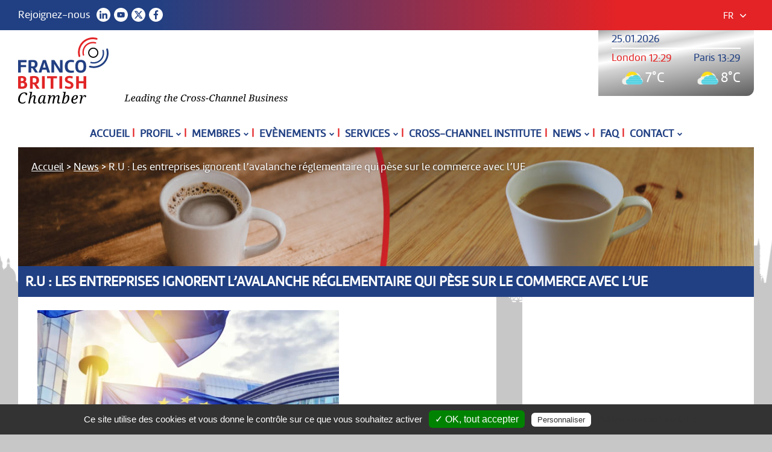

--- FILE ---
content_type: text/html; charset=UTF-8
request_url: https://francobritishchamber.com/media/r-u-les-entreprises-ignorent-lavalanche-reglementaire-qui-pese-sur-le-commerce-avec-lue/
body_size: 11234
content:
<!DOCTYPE html>
<html lang="fr-FR">
<head>
	<meta charset="UTF-8">
	<meta name="viewport" content="width=device-width, initial-scale=1">
	<link rel="profile" href="http://gmpg.org/xfn/11">
		<link rel="shortcut icon" href="https://francobritishchamber.com/web/favicon.ico"/>
	<meta name='robots' content='index, follow, max-image-preview:large, max-snippet:-1, max-video-preview:-1' />

	<!-- This site is optimized with the Yoast SEO plugin v26.7 - https://yoast.com/wordpress/plugins/seo/ -->
	<title>R.U : Les entreprises ignorent l&#039;avalanche réglementaire qui pèse sur le commerce avec l&#039;UE - Franco-British Chamber of Commerce &amp; Industry</title>
	<link rel="canonical" href="https://francobritishchamber.com/media/r-u-les-entreprises-ignorent-lavalanche-reglementaire-qui-pese-sur-le-commerce-avec-lue/" />
	<meta property="og:locale" content="fr_FR" />
	<meta property="og:type" content="article" />
	<meta property="og:title" content="R.U : Les entreprises ignorent l&#039;avalanche réglementaire qui pèse sur le commerce avec l&#039;UE - Franco-British Chamber of Commerce &amp; Industry" />
	<meta property="og:description" content="Une nouvelle étude menée par le BCC a révélé que la grande majorité des entreprises n&rsquo;est pas consciente et n&rsquo;est [&hellip;]" />
	<meta property="og:url" content="https://francobritishchamber.com/media/r-u-les-entreprises-ignorent-lavalanche-reglementaire-qui-pese-sur-le-commerce-avec-lue/" />
	<meta property="og:site_name" content="Franco-British Chamber of Commerce &amp; Industry" />
	<meta property="article:publisher" content="https://www.facebook.com/francobritishchamberParis/" />
	<meta property="og:image" content="https://francobritishchamber.com/web/wp-content/uploads/2019/09/logo-FBC-FB.jpg" />
	<meta property="og:image:width" content="1200" />
	<meta property="og:image:height" content="630" />
	<meta property="og:image:type" content="image/jpeg" />
	<meta name="twitter:card" content="summary_large_image" />
	<meta name="twitter:site" content="@fbcci" />
	<meta name="twitter:label1" content="Durée de lecture estimée" />
	<meta name="twitter:data1" content="4 minutes" />
	<script type="application/ld+json" class="yoast-schema-graph">{"@context":"https://schema.org","@graph":[{"@type":"WebPage","@id":"https://francobritishchamber.com/media/r-u-les-entreprises-ignorent-lavalanche-reglementaire-qui-pese-sur-le-commerce-avec-lue/","url":"https://francobritishchamber.com/media/r-u-les-entreprises-ignorent-lavalanche-reglementaire-qui-pese-sur-le-commerce-avec-lue/","name":"R.U : Les entreprises ignorent l'avalanche réglementaire qui pèse sur le commerce avec l'UE - Franco-British Chamber of Commerce &amp; Industry","isPartOf":{"@id":"https://francobritishchamber.com/#website"},"datePublished":"2023-09-08T10:10:00+00:00","breadcrumb":{"@id":"https://francobritishchamber.com/media/r-u-les-entreprises-ignorent-lavalanche-reglementaire-qui-pese-sur-le-commerce-avec-lue/#breadcrumb"},"inLanguage":"fr-FR","potentialAction":[{"@type":"ReadAction","target":["https://francobritishchamber.com/media/r-u-les-entreprises-ignorent-lavalanche-reglementaire-qui-pese-sur-le-commerce-avec-lue/"]}]},{"@type":"BreadcrumbList","@id":"https://francobritishchamber.com/media/r-u-les-entreprises-ignorent-lavalanche-reglementaire-qui-pese-sur-le-commerce-avec-lue/#breadcrumb","itemListElement":[{"@type":"ListItem","position":1,"name":"Accueil","item":"https://francobritishchamber.com/"},{"@type":"ListItem","position":2,"name":"R.U : Les entreprises ignorent l&#8217;avalanche réglementaire qui pèse sur le commerce avec l&#8217;UE"}]},{"@type":"WebSite","@id":"https://francobritishchamber.com/#website","url":"https://francobritishchamber.com/","name":"Franco-British Chamber of Commerce & Industry","description":"Leading the Franco-British Business Community in France","publisher":{"@id":"https://francobritishchamber.com/#organization"},"potentialAction":[{"@type":"SearchAction","target":{"@type":"EntryPoint","urlTemplate":"https://francobritishchamber.com/?s={search_term_string}"},"query-input":{"@type":"PropertyValueSpecification","valueRequired":true,"valueName":"search_term_string"}}],"inLanguage":"fr-FR"},{"@type":"Organization","@id":"https://francobritishchamber.com/#organization","name":"Franco-British Chamber of Commerce & Industry","url":"https://francobritishchamber.com/","logo":{"@type":"ImageObject","inLanguage":"fr-FR","@id":"https://francobritishchamber.com/#/schema/logo/image/","url":"https://francobritishchamber.com/web/wp-content/uploads/2019/09/logo-FBC-FB.jpg","contentUrl":"https://francobritishchamber.com/web/wp-content/uploads/2019/09/logo-FBC-FB.jpg","width":1200,"height":630,"caption":"Franco-British Chamber of Commerce & Industry"},"image":{"@id":"https://francobritishchamber.com/#/schema/logo/image/"},"sameAs":["https://www.facebook.com/francobritishchamberParis/","https://x.com/fbcci","https://www.linkedin.com/company/2976817/admin/feed/posts/","https://www.youtube.com/channel/UCGPXPcb4WoLzKn6icm9HlVg"]}]}</script>
	<!-- / Yoast SEO plugin. -->


<link rel="alternate" title="oEmbed (JSON)" type="application/json+oembed" href="https://francobritishchamber.com/wp-json/oembed/1.0/embed?url=https%3A%2F%2Ffrancobritishchamber.com%2Fmedia%2Fr-u-les-entreprises-ignorent-lavalanche-reglementaire-qui-pese-sur-le-commerce-avec-lue%2F" />
<link rel="alternate" title="oEmbed (XML)" type="text/xml+oembed" href="https://francobritishchamber.com/wp-json/oembed/1.0/embed?url=https%3A%2F%2Ffrancobritishchamber.com%2Fmedia%2Fr-u-les-entreprises-ignorent-lavalanche-reglementaire-qui-pese-sur-le-commerce-avec-lue%2F&#038;format=xml" />
<style id='wp-img-auto-sizes-contain-inline-css' type='text/css'>
img:is([sizes=auto i],[sizes^="auto," i]){contain-intrinsic-size:3000px 1500px}
/*# sourceURL=wp-img-auto-sizes-contain-inline-css */
</style>
<style id='wp-emoji-styles-inline-css' type='text/css'>

	img.wp-smiley, img.emoji {
		display: inline !important;
		border: none !important;
		box-shadow: none !important;
		height: 1em !important;
		width: 1em !important;
		margin: 0 0.07em !important;
		vertical-align: -0.1em !important;
		background: none !important;
		padding: 0 !important;
	}
/*# sourceURL=wp-emoji-styles-inline-css */
</style>
<link rel='stylesheet' id='wp-block-library-css' href='https://francobritishchamber.com/web/wp-includes/css/dist/block-library/style.min.css?ver=6.9' type='text/css' media='all' />
<style id='wp-block-library-inline-css' type='text/css'>
/*wp_block_styles_on_demand_placeholder:69760ca98d310*/
/*# sourceURL=wp-block-library-inline-css */
</style>
<style id='classic-theme-styles-inline-css' type='text/css'>
/*! This file is auto-generated */
.wp-block-button__link{color:#fff;background-color:#32373c;border-radius:9999px;box-shadow:none;text-decoration:none;padding:calc(.667em + 2px) calc(1.333em + 2px);font-size:1.125em}.wp-block-file__button{background:#32373c;color:#fff;text-decoration:none}
/*# sourceURL=/wp-includes/css/classic-themes.min.css */
</style>
<link rel='stylesheet' id='pe-icon-7-stroke-css' href='https://francobritishchamber.com/web/wp-content/themes/fbc/revolution/fonts/pe-icon-7-stroke/css/pe-icon-7-stroke.css?ver=29' type='text/css' media='all' />
<link rel='stylesheet' id='settings-css' href='https://francobritishchamber.com/web/wp-content/themes/fbc/revolution/css/settings.css?ver=30' type='text/css' media='all' />
<link rel='stylesheet' id='fancybox-style-css' href='https://francobritishchamber.com/web/wp-content/themes/fbc/fancybox/dist/jquery.fancybox.min.css?ver=49' type='text/css' media='all' />
<link rel='stylesheet' id='mlp-style-css' href='https://francobritishchamber.com/web/wp-content/themes/fbc/style.css?ver=124' type='text/css' media='all' />
<script type="text/javascript" src="https://francobritishchamber.com/web/wp-includes/js/jquery/jquery.min.js?ver=3.7.1" id="jquery-core-js"></script>
<script type="text/javascript" src="https://francobritishchamber.com/web/wp-includes/js/jquery/jquery-migrate.min.js?ver=3.4.1" id="jquery-migrate-js"></script>
<link rel="https://api.w.org/" href="https://francobritishchamber.com/wp-json/" /><link rel="EditURI" type="application/rsd+xml" title="RSD" href="https://francobritishchamber.com/web/xmlrpc.php?rsd" />

<link rel='shortlink' href='https://francobritishchamber.com/?p=10733' />
<meta name="generator" content="WPML ver:4.8.6 stt:1,4;" />
<!-- Analytics by WP Statistics - https://wp-statistics.com -->
<link rel="icon" href="https://francobritishchamber.com/web/wp-content/uploads/2023/03/cropped-Logo-officiel-150th-anniversary-couleurs-fond-blanc-32x32.png" sizes="32x32" />
<link rel="icon" href="https://francobritishchamber.com/web/wp-content/uploads/2023/03/cropped-Logo-officiel-150th-anniversary-couleurs-fond-blanc-192x192.png" sizes="192x192" />
<link rel="apple-touch-icon" href="https://francobritishchamber.com/web/wp-content/uploads/2023/03/cropped-Logo-officiel-150th-anniversary-couleurs-fond-blanc-180x180.png" />
<meta name="msapplication-TileImage" content="https://francobritishchamber.com/web/wp-content/uploads/2023/03/cropped-Logo-officiel-150th-anniversary-couleurs-fond-blanc-270x270.png" />
	
    <script type="text/javascript" src="https://francobritishchamber.com/web/wp-content/themes/fbc/tarteaucitron/tarteaucitron.js"></script>
		<script type="text/javascript">
		var tarteaucitronForceLanguage = 'fr';
		tarteaucitron.init({
		  "privacyUrl": "https://francobritishchamber.com/mentions-legales/", /* Privacy policy url */

		  "hashtag": "#tarteaucitron", /* Open the panel with this hashtag */
		  "cookieName": "tarteaucitron", /* Cookie name */

		  "orientation": "bottom", /* Banner position (top - bottom) */
		  "showAlertSmall": false, /* Show the small banner on bottom right */
		  "cookieslist": true, /* Show the cookie list */

		  "adblocker": false, /* Show a Warning if an adblocker is detected */
		  "AcceptAllCta" : true, /* Show the accept all button when highPrivacy on */
		  "highPrivacy": true, /* Disable auto consent */
		  "handleBrowserDNTRequest": false, /* If Do Not Track == 1, disallow all */

		  "removeCredit": true, /* Remove credit link */
		  "moreInfoLink": true, /* Show more info link */
		  "useExternalCss": false, /* If false, the tarteaucitron.css file will be loaded */

		 "cookieDomain": "francobritishchamber.com", /* Shared cookie for multisite */
						  
		  "readmoreLink": "/mentions-legales" /* Change the default readmore link */
		});
		tarteaucitron.user.gtagUa = 'G-MY5K6Q8HX9';
		(tarteaucitron.job = tarteaucitron.job || []).push('gtag');		
	</script>
</head>
<body><div id="pre-header" class="blue-red-gradiant">
	<div class="width-wrapper">
	<div class="header-title">Rejoignez-nous</div>
	<div class="header-social">
		<a href="https://www.linkedin.com/company/franco-british-chamber-of-commerce-&-industry/" target="_blank"><img src="https://francobritishchamber.com/web/wp-content/themes/fbc/img/social/linkedin.svg" width="23" height="23" alt="Linkedin" /></a>
		<a href="https://www.youtube.com/channel/UCIC_9hDSNjZx7sl3gtDAZNQ/playlists" target="_blank"><img src="https://francobritishchamber.com/web/wp-content/themes/fbc/img/social/youtube.svg" width="23" height="23" alt="Youtube" /></a>
		<a href="https://x.com/fbcci?lang=en" target="_blank"><img src="https://francobritishchamber.com/web/wp-content/themes/fbc/img/social/x.svg" width="23" height="23" alt="X" /></a>
		<a href="https://www.facebook.com/francobritishchamberParis/" target="_blank"><img src="https://francobritishchamber.com/web/wp-content/themes/fbc/img/social/facebook.svg" width="23" height="23" alt="Facebook" /></a>
	</div>
	<div class="header-lang-switch desktop">
		<div class="menu-lang-header"><div class="toggle-lang-header"><span>fr</span><div class="menu-arrow"></div></div><div class="menu-scrolling"></div></div>	</div>
	</div>
</div>	
<div class="header" id="main-header">	
	<div class="width-wrapper">
		<div class="main-logo-wrapper">
			<!--<a href="https://francobritishchamber.com/" id="logo"><img src="https://francobritishchamber.com/web/wp-content/themes/fbc/img/FBC-150th.jpg" width="150" height="110" alt="FBC Logo" /></a>-->
			<a href="https://francobritishchamber.com/" id="logo"><img src="https://francobritishchamber.com/web/wp-content/themes/fbc/img/fbc-logo-hp.svg" width="150" height="110" alt="FBC Logo" /></a>
			<div id="tagline"><img src="https://francobritishchamber.com/web/wp-content/themes/fbc/img/FBC_tagline_2025.svg" width="271" height="17" alt="Leading the Franco-British Business Community in France" /></div>
		</div>
				<div id="widgets-area">
		<script type="text/javascript">
			( function( $ ) {
				$(document).ready(function(){
					function setTheTime(){
						$timeParis = moment().tz("Europe/Paris").format('HH:mm');
						$timeLondon = moment().tz("Europe/London").format('HH:mm');
						$timeDay = moment().tz("Europe/Paris").format('DD.MM.YYYY');
						$('#day-time').html($timeDay);
						$('#paris-time').html($timeParis);
						$('#london-time').html($timeLondon);
					}
					setTheTime();
					setInterval(function(){ setTheTime(); }, 10000);
				});//doc ready
			} )( jQuery );
		</script>
		<div id="money-widget">
			<div id="day-time"></div>
			<div id="money-rate">
			</div><div class="clear"></div>
		</div>
		<div id="weather-widget">
			<div class="weather-block">
				<div id="london-label">London <div id="london-time"></div></div>		
				<div><img width="44" height="44" alt="Weather in Paris, FR" class="weather-left-card__img weather-left-card__img--small" src="https://openweathermap.org/themes/openweathermap/assets/vendor/owm/img/widgets/04d.png"><span>7°C</span></div></div>
			<div class="weather-block weather-block2">		
				<div id="paris-label">Paris <div id="paris-time"></div></div>
				<div><img width="44" height="44" alt="Weather in Paris, FR" class="weather-left-card__img weather-left-card__img--small" src="https://openweathermap.org/themes/openweathermap/assets/vendor/owm/img/widgets/04d.png"><span>8°C</span></div></div>
		</div>
	</div>
			
	<div class="clear"></div>
	</div>
</div>
<div id="main-nav">
	<div class="width-wrapper">
		<div id="row-wrapper">
			<div id="menu-wrapper" class="center">
			<div id="menu-close"></div>
			<div class="menu-menu-1-container"><ul id="menu-menu-1" class="menu-header"><li id="menu-item-9238" class="menu-item menu-item-type-post_type menu-item-object-page menu-item-home menu-item-9238"><a href="https://francobritishchamber.com/">Accueil</a><div class="nav-divider"> | </div></li>
<li id="menu-item-9269" class="menu-item menu-item-type-post_type menu-item-object-page menu-item-has-children menu-item-9269"><a href="https://francobritishchamber.com/profil/">Profil</a><div class="nav-divider"> | </div>
<ul class="sub-menu">
	<li id="menu-item-9274" class="menu-item menu-item-type-post_type menu-item-object-page menu-item-9274"><a href="https://francobritishchamber.com/profil/notre-histoire/">Notre histoire</a><div class="nav-divider"> | </div></li>
	<li id="menu-item-9271" class="menu-item menu-item-type-post_type menu-item-object-page menu-item-9271"><a href="https://francobritishchamber.com/profil/le-conseil-dadministration/">Le conseil d’administration</a><div class="nav-divider"> | </div></li>
	<li id="menu-item-9270" class="menu-item menu-item-type-post_type menu-item-object-page menu-item-9270"><a href="https://francobritishchamber.com/profil/lequipe/">L’équipe</a><div class="nav-divider"> | </div></li>
	<li id="menu-item-9273" class="menu-item menu-item-type-post_type menu-item-object-page menu-item-9273"><a href="https://francobritishchamber.com/profil/nos-regions/">Nos régions</a><div class="nav-divider"> | </div></li>
	<li id="menu-item-9272" class="menu-item menu-item-type-post_type menu-item-object-page menu-item-9272"><a href="https://francobritishchamber.com/profil/nos-partenaires/">Nos partenaires</a><div class="nav-divider"> | </div></li>
</ul>
</li>
<li id="menu-item-9257" class="menu-item menu-item-type-post_type menu-item-object-page menu-item-has-children menu-item-9257"><a href="https://francobritishchamber.com/membres/">Membres</a><div class="nav-divider"> | </div>
<ul class="sub-menu">
	<li id="menu-item-9259" class="menu-item menu-item-type-post_type menu-item-object-page menu-item-9259"><a href="https://francobritishchamber.com/membres/devenez-membre/">Devenez membre</a><div class="nav-divider"> | </div></li>
	<li id="menu-item-9260" class="menu-item menu-item-type-post_type menu-item-object-page menu-item-has-children menu-item-9260"><a href="https://francobritishchamber.com/membres/programme-members-offers/">Programme Members’ Offers</a><div class="nav-divider"> | </div>
	<ul class="sub-menu">
		<li id="menu-item-9261" class="menu-item menu-item-type-post_type menu-item-object-page menu-item-9261"><a href="https://francobritishchamber.com/membres/proposer-une-offre/">Proposer une offre</a><div class="nav-divider"> | </div></li>
	</ul>
</li>
	<li id="menu-item-9258" class="menu-item menu-item-type-post_type menu-item-object-page menu-item-9258"><a href="https://francobritishchamber.com/membres/annuaire/">Annuaire</a><div class="nav-divider"> | </div></li>
	<li id="menu-item-9481" class="menu-item menu-item-type-post_type menu-item-object-page menu-item-9481"><a href="https://francobritishchamber.com/membres/members-news/">MEMBERS’ NEWS</a><div class="nav-divider"> | </div></li>
	<li id="menu-item-9262" class="menu-item menu-item-type-post_type menu-item-object-page menu-item-9262"><a href="https://francobritishchamber.com/membres/temoignages-membres/">Témoignages Membres</a><div class="nav-divider"> | </div></li>
</ul>
</li>
<li id="menu-item-9251" class="menu-item menu-item-type-post_type menu-item-object-page menu-item-has-children menu-item-9251"><a href="https://francobritishchamber.com/evenements/">Evènements</a><div class="nav-divider"> | </div>
<ul class="sub-menu">
	<li id="menu-item-9252" class="menu-item menu-item-type-post_type menu-item-object-page menu-item-9252"><a href="https://francobritishchamber.com/evenements/campagnes/">+ de 50 événements par an</a><div class="nav-divider"> | </div></li>
	<li id="menu-item-9253" class="menu-item menu-item-type-post_type menu-item-object-page menu-item-9253"><a href="https://francobritishchamber.com/evenements/devenez-partenaires/">Cérémonies et Événements Royaux</a><div class="nav-divider"> | </div></li>
</ul>
</li>
<li id="menu-item-9275" class="menu-item menu-item-type-post_type menu-item-object-page menu-item-has-children menu-item-9275"><a href="https://francobritishchamber.com/services/">Services</a><div class="nav-divider"> | </div>
<ul class="sub-menu">
	<li id="menu-item-9283" class="menu-item menu-item-type-post_type menu-item-object-page menu-item-has-children menu-item-9283"><a href="https://francobritishchamber.com/services/nos-offres-support/decouvrez-nos-offres-support/">Découvrez nos offres support</a><div class="nav-divider"> | </div>
	<ul class="sub-menu">
		<li id="menu-item-9448" class="menu-item menu-item-type-post_type menu-item-object-page menu-item-9448"><a href="https://francobritishchamber.com/services/immobilier/">Immobilier</a><div class="nav-divider"> | </div></li>
		<li id="menu-item-9282" class="menu-item menu-item-type-post_type menu-item-object-page menu-item-9282"><a href="https://francobritishchamber.com/services/nos-offres-support/ouvrir-un-compte-bancaire/">Comment ouvrir un compte bancaire en France</a><div class="nav-divider"> | </div></li>
		<li id="menu-item-9471" class="menu-item menu-item-type-post_type menu-item-object-page menu-item-9471"><a href="https://francobritishchamber.com/services/differences-culturelles/">Différences culturelles</a><div class="nav-divider"> | </div></li>
	</ul>
</li>
	<li id="menu-item-10323" class="menu-item menu-item-type-post_type menu-item-object-page menu-item-has-children menu-item-10323"><a href="https://francobritishchamber.com/visa/">Visa</a><div class="nav-divider"> | </div>
	<ul class="sub-menu">
		<li id="menu-item-10380" class="menu-item menu-item-type-post_type menu-item-object-page menu-item-10380"><a href="https://francobritishchamber.com/trouver-un-stage-ou-un-job-etudiant-au-royaume-uni-2/">Trouver un stage ou un job étudiant au Royaume-Uni</a><div class="nav-divider"> | </div></li>
	</ul>
</li>
	<li id="menu-item-9480" class="menu-item menu-item-type-post_type menu-item-object-page menu-item-9480"><a href="https://francobritishchamber.com/services/formation-franco-british/">Formations &#038; Certifications Franco-Britanniques</a><div class="nav-divider"> | </div></li>
	<li id="menu-item-10085" class="menu-item menu-item-type-post_type menu-item-object-page menu-item-10085"><a href="https://francobritishchamber.com/emplois-en-france/">Offres d&rsquo;Emploi</a><div class="nav-divider"> | </div></li>
</ul>
</li>
<li id="menu-item-9249" class="menu-item menu-item-type-post_type menu-item-object-page menu-item-9249"><a href="https://francobritishchamber.com/cross-channel-institute/">Cross-Channel Institute</a><div class="nav-divider"> | </div></li>
<li id="menu-item-9265" class="menu-item menu-item-type-post_type menu-item-object-page menu-item-has-children menu-item-9265"><a href="https://francobritishchamber.com/media-fr/">News</a><div class="nav-divider"> | </div>
<ul class="sub-menu">
	<li id="menu-item-9267" class="menu-item menu-item-type-post_type menu-item-object-page menu-item-9267"><a href="https://francobritishchamber.com/media-fr/newsletter-franco-british/">Newsletter Franco-British</a><div class="nav-divider"> | </div></li>
	<li id="menu-item-9266" class="menu-item menu-item-type-post_type menu-item-object-page menu-item-9266"><a href="https://francobritishchamber.com/media-fr/communiques-de-presse/">Communiqués de presse</a><div class="nav-divider"> | </div></li>
</ul>
</li>
<li id="menu-item-9254" class="menu-item menu-item-type-post_type menu-item-object-page menu-item-9254"><a href="https://francobritishchamber.com/faq/">FAQ</a><div class="nav-divider"> | </div></li>
<li id="menu-item-9296" class="menu-item menu-item-type-post_type menu-item-object-page menu-item-has-children menu-item-9296"><a href="https://francobritishchamber.com/contact/">Contact</a><div class="nav-divider"> | </div>
<ul class="sub-menu">
	<li id="menu-item-9248" class="menu-item menu-item-type-post_type menu-item-object-page menu-item-9248"><a href="https://francobritishchamber.com/contact/">Contact</a><div class="nav-divider"> | </div></li>
	<li id="menu-item-9268" class="menu-item menu-item-type-post_type menu-item-object-page menu-item-9268"><a href="https://francobritishchamber.com/politique-de-confidentialite/">Politique de confidentialité</a><div class="nav-divider"> | </div></li>
	<li id="menu-item-9264" class="menu-item menu-item-type-post_type menu-item-object-page menu-item-9264"><a href="https://francobritishchamber.com/mentions-legales/">Mentions légales</a><div class="nav-divider"> | </div></li>
</ul>
</li>
</ul></div>			</div>
			<div class="mobile-nav">
				<div id="menu-toggle"><span class="lines"></span><span class="menu-label">MENU</span></div>
			</div>
		</div>
	</div>
</div>
	<div id="page" class="width-wrapper site">	
	<style>.header-banner{background-image:url('https://francobritishchamber.com/web/wp-content/uploads/2019/07/fbc-Media_header_2440_500-1220x200.jpg');} @media only screen and (-webkit-min-device-pixel-ratio: 1.5), only screen and (min--moz-device-pixel-ratio: 1.5), only screen and (min-device-pixel-ratio: 1.5){.header-banner{background-image:url('https://francobritishchamber.com/web/wp-content/uploads/2019/07/fbc-Media_header_2440_500-2440x400.jpg');}}</style><div class="header-banner width-wrapper">
	<p id="breadcrumbs"><span><span><a href="https://francobritishchamber.com/">Accueil</a> &gt; <a href="https://francobritishchamber.com/media-fr/">News</a> &gt; <span class="breadcrumb_last" aria-current="page">R.U : Les entreprises ignorent l&rsquo;avalanche réglementaire qui pèse sur le commerce avec l&rsquo;UE</span></span></p></div>
<h1 class="testi-slider-title">R.U : Les entreprises ignorent l&rsquo;avalanche réglementaire qui pèse sur le commerce avec l&rsquo;UE</h1>	<div class="main-content">
		<div class="main-content-inner">
				<div><img width="500" height="480" src="https://francobritishchamber.com/web/wp-content/uploads/2023/05/blog-image-1-500x480.webp" class="attachment-news-retina size-news-retina" alt="" decoding="async" fetchpriority="high" /></div><div class="gap12"></div>
					<div class="single-news-date">8 septembre 2023</div><p><strong><span style="color: #214083;">Une nouvelle étude menée par le BCC a révélé que la grande majorité des entreprises n&rsquo;est pas consciente et n&rsquo;est pas préparée à une série de changements rapides dans les réglementations de l&rsquo;UE et du Royaume-Uni. </span></strong></p>
<p><strong><span style="color: #214083;">Interrogées sur leur connaissance d&rsquo;un certain nombre de changements à venir, l&rsquo;enquête menée auprès de plus de 700 entreprises a révélé que </span></strong></p>
<p><strong><span style="color: #214083;">84 % des fabricants ne sont pas au courant des nouvelles exigences en matière de rapports sur les exportations de biens contenant de l&rsquo;acier à haute teneur en carbone, et d&rsquo;autres produits sélectionnés, vers l&rsquo;UE à partir d&rsquo;octobre. </span></strong></p>
<p><strong><span style="color: #214083;">87 % des exportateurs ignorent les nouvelles exigences de l&rsquo;UE en matière de TVA, qui entreront en vigueur en janvier 2025, ou n&rsquo;y sont pas préparés. </span></strong></p>
<p><strong><span style="color: #214083;">43 % des fabricants ne connaissent toujours pas le système britannique de marquage de sécurité des produits, désormais facultatif, qui remplace le marquage CE de l&rsquo;UE.</span></strong></p>
<p>Le manque de connaissances et de préparation aux changements signifie que certains opérateurs commerciaux avec l&rsquo;UE pourraient être confrontés à toute une série de nouveaux retards et de coûts inattendus. Dans certains cas, les exportateurs pourraient également se trouver dans l&rsquo;impossibilité de faire transiter leurs marchandises vers des clients de l&rsquo;UE.</p>
<p>Même si tous les changements réglementaires à venir n&rsquo;auront pas d&rsquo;impact sur toutes les entreprises, le large éventail de nouvelles règles et la complexité de leurs exigences signifient que de nombreuses entreprises seront confrontées à de nouveaux obstacles.</p>
<p><strong><span style="color: #214083;">William Bain, responsable de la politique commerciale à la BCC, a commenté l&rsquo;étude</span></strong> : « Il est très inquiétant de constater que plus de quatre fabricants sur cinq qui exportent n&rsquo;ont aucune connaissance du nouveau mécanisme d&rsquo;ajustement frontalier pour le carbone de l&rsquo;UE, dont le déploiement commence dans un peu plus de trois semaines. Ce n&rsquo;est que le début d&rsquo;une série de changements qui s&rsquo;intensifieront progressivement au cours des trois prochaines années, afin de décourager l&rsquo;importation dans l&rsquo;UE d&rsquo;acier moins cher mais à forte teneur en carbone, ainsi que d&rsquo;autres produits dont les émissions nuisibles au climat sont fortement intégrées. »</p>
<p>« Cette première phase ne concerne qu&rsquo;un nombre limité de produits sidérurgiques, d&rsquo;engrais, d&rsquo;hydrogène, de ciment, d&rsquo;aluminium et d&rsquo;électricité, mais toute entreprise britannique qui inclut l&rsquo;un de ces éléments dans ses marchandises, par exemple dans des écrous et des vis, devra désormais le déclarer. Il s&rsquo;agit d&rsquo;un ensemble de règles très complexes, les orientations publiées par l&rsquo;UE comptant plus de 200 pages. Il est probable que les fabricants qui exportent devront envisager d&rsquo;affecter du personnel spécialisé à la seule gestion de ces exigences en matière de rapports. Ils doivent donc commencer à y réfléchir dès maintenant et déterminer quelle sera leur réponse, mais il existe très peu de sources d&rsquo;information fiables. »</p>
<p>« La BCC et les chambres de commerce travailleront d&rsquo;arrache-pied pour rassembler autant de conseils que possible afin d&rsquo;aider les entreprises à faire face à cette avalanche de changements. Notre étude montre que le gouvernement doit également réexaminer la manière dont il communique avec les entreprises sur les changements réglementaires, en particulier compte tenu de la probabilité de divergences supplémentaires par rapport aux règles de l&rsquo;UE à l&rsquo;avenir. Les décideurs politiques de l&rsquo;UE et du Royaume-Uni doivent également chercher des moyens de simplifier un système qui est trop lourd pour les commerçants des deux côtés de la Manche. Il pourrait s&rsquo;agir de réduire la complexité de l&rsquo;exportation de denrées alimentaires et d&rsquo;exempter les petites entreprises de l&rsquo;obligation d&rsquo;avoir un représentant fiscal pour la TVA dans l&rsquo;UE. »</p>
<p>« Si elle est bien menée, l&rsquo;intégration plus poussée du commerce numérique par l&rsquo;intermédiaire des guichets uniques peut également simplifier considérablement les exportations et les importations. D&rsquo;autres mesures pratiques devraient être envisagées, comme l&rsquo;adhésion à la convention pan-euro-méditerranéenne pour faciliter les questions relatives aux règles d&rsquo;origine. »</p>
<p>Plus d&rsquo;informations :  <a title="http://74n5c4m7.r.eu-west-1.awstrack.me/L0/http:%2F%2Fwww.britishchambers.org.uk%2F/1/0102018a6fa9dd55-e2b6e39f-92ec-4728-91c0-a32dded2738a-000000/EdyvDwA4eZoFaOnrW_6AiYM-lp8=338" contenteditable="false" href="http://74n5c4m7.r.eu-west-1.awstrack.me/L0/http:%2F%2Fwww.britishchambers.org.uk%2F/1/0102018a6fa9dd55-e2b6e39f-92ec-4728-91c0-a32dded2738a-000000/EdyvDwA4eZoFaOnrW_6AiYM-lp8=338" target="_blank" rel="noopener">www.britishchambers.org.uk</a></p>
</div>
	</div>
	<div class="sidebar">
		<div class="widget widget-radius"><iframe title="Interview de Frédéric Béziers" width="360" height="203" src="https://www.youtube.com/embed/U6PPxa76DCM?feature=oembed" frameborder="0" allow="accelerometer; autoplay; clipboard-write; encrypted-media; gyroscope; picture-in-picture; web-share" referrerpolicy="strict-origin-when-cross-origin" allowfullscreen></iframe></div><div class="widget widget-radius"><a href="https://francobritishchamber.com/visa/"><img width="360" height="220" src="https://francobritishchamber.com/web/wp-content/uploads/2024/05/Coworking-Space-Facebook-Post-2-360x220.png" class="attachment-sidebar size-sidebar" alt="" decoding="async" srcset="https://francobritishchamber.com/web/wp-content/uploads/2024/05/Coworking-Space-Facebook-Post-2-360x220.png 360w, https://francobritishchamber.com/web/wp-content/uploads/2024/05/Coworking-Space-Facebook-Post-2-720x440.png 720w" sizes="(max-width: 360px) 100vw, 360px" /></a></div><div class="widget widget-radius"><a href="https://francobritishchamber.com/cross-channel-institute/"><img width="360" height="220" src="https://francobritishchamber.com/web/wp-content/uploads/2019/07/10-CCI-360x220.jpg" class="attachment-sidebar size-sidebar" alt="" decoding="async" srcset="https://francobritishchamber.com/web/wp-content/uploads/2019/07/10-CCI-360x220.jpg 360w, https://francobritishchamber.com/web/wp-content/uploads/2019/07/10-CCI-300x183.jpg 300w, https://francobritishchamber.com/web/wp-content/uploads/2019/07/10-CCI-147x90.jpg 147w, https://francobritishchamber.com/web/wp-content/uploads/2019/07/10-CCI.jpg 720w" sizes="(max-width: 360px) 100vw, 360px" /></a></div><div class="widget widget-radius"><a href="https://francobritishchamber.com/profil/le-conseil-dadministration/"><img width="360" height="220" src="https://francobritishchamber.com/web/wp-content/uploads/2019/07/21_CA-360x220.jpg" class="attachment-sidebar size-sidebar" alt="" decoding="async" loading="lazy" srcset="https://francobritishchamber.com/web/wp-content/uploads/2019/07/21_CA-360x220.jpg 360w, https://francobritishchamber.com/web/wp-content/uploads/2019/07/21_CA-300x183.jpg 300w, https://francobritishchamber.com/web/wp-content/uploads/2019/07/21_CA-147x90.jpg 147w, https://francobritishchamber.com/web/wp-content/uploads/2019/07/21_CA.jpg 720w" sizes="auto, (max-width: 360px) 100vw, 360px" /></a></div>	</div>
	<div class="clear"></div>
	<div class="gap"></div>	
</div><!-- .site -->
<div class="gap44"></div>
<div class="max-width1200">
	<div id="footer-skyline"></div>
</div>
<div class="max-width1200">
	<div id="footer-gradiant">
		<div class="half center">
			<div><img src="https://francobritishchamber.com/web/wp-content/themes/fbc/img/footer/recevez-notre.svg" alt="" /> <span>newsletter</span></div>
			<div class="gap12"><a href="https://francobritishchamber.com/media-fr/newsletter-franco-british/" class="yellow-btn">S'inscrire</a></div>		
		</div><div class="half center left-border">
			<div><img src="https://francobritishchamber.com/web/wp-content/themes/fbc/img/footer/rejoignez-la.svg" alt="" /> <span>Franco-british chamber</span></div>
			<div class="gap12"><img src="https://francobritishchamber.com/web/wp-content/themes/fbc/img/footer/envelop.svg" class="envelop" width="30" height="21" alt="" /><script>
					adressM=('information@' + 'francobritishchamber.com');
					document.write('<a href="mailto:' + adressM + '">' + adressM + '</a>');
				</script></div>		

		
		</div><div class="clear"></div><!--
	--></div>
</div>
<footer id="colophon" class="site-footer">
	<div class="max-width1200">
		<div class="footer-column">
			<img src="https://francobritishchamber.com/web/wp-content/themes/fbc/img/footer/fbc_logo_footer.svg" width="138" height="100" alt="FBC Logo" />			
			<div class="gap"></div>
			<div class="footer-p">
				<p>22, Rue de Londres<br />
75009 Paris<br />
France</p>
<p>+33 (0)1 53 30 81 30<br />
Lundi au vendredi<br />
de 09:00 à 18:00<br />
sur rendez-vous uniquement</p>
			</div>
			<div class="gap12"></div>
			<img src="https://francobritishchamber.com/web/wp-content/themes/fbc/img/footer/bcc-affiliate-logo-footer.png" width="120" height="50" alt="BCC Affiliate" />
			<img src="https://francobritishchamber.com/web/wp-content/themes/fbc/img/footer/CBI-logo-footer.svg" width="88" height="32" alt="CBI Logo" class="cbilogo" />
			<div class="gap"></div>
			<div class="footer-social">
				<a href="https://www.linkedin.com/company/franco-british-chamber-of-commerce-&-industry/" target="_blank"><img src="https://francobritishchamber.com/web/wp-content/themes/fbc/img/footer/linkedin_footer.svg" width="35" height="35" alt="Linkedin" /></a>
				<a href="https://www.youtube.com/channel/UCGPXPcb4WoLzKn6icm9HlVg" target="_blank"><img src="https://francobritishchamber.com/web/wp-content/themes/fbc/img/footer/youtube_footer.svg" width="35" height="35" alt="Youtube" /></a>
				<a href="https://twitter.com/fbcci?lang=en" target="_blank"><img src="https://francobritishchamber.com/web/wp-content/themes/fbc/img/footer/twitter_footer.svg" width="35" height="35" alt="Twitter" /></a>
				<a href="https://www.facebook.com/francobritishchamberParis/" target="_blank"><img src="https://francobritishchamber.com/web/wp-content/themes/fbc/img/footer/facebook_footer.svg" width="35" height="35" alt="Facebook" /></a>
			</div>		
		</div>
			<div class="footer-menu-wrapper">
				<div class="menu-menu-1-container"><ul id="menu-menu-2" class="menu-footer"><li class="menu-item menu-item-type-post_type menu-item-object-page menu-item-home menu-item-9238"><a href="https://francobritishchamber.com/">Accueil</a></li>
<li class="menu-item menu-item-type-post_type menu-item-object-page menu-item-has-children menu-item-9269"><a href="https://francobritishchamber.com/profil/">Profil</a>
<ul class="sub-menu">
	<li class="menu-item menu-item-type-post_type menu-item-object-page menu-item-9274"><a href="https://francobritishchamber.com/profil/notre-histoire/">Notre histoire</a></li>
	<li class="menu-item menu-item-type-post_type menu-item-object-page menu-item-9271"><a href="https://francobritishchamber.com/profil/le-conseil-dadministration/">Le conseil d’administration</a></li>
	<li class="menu-item menu-item-type-post_type menu-item-object-page menu-item-9270"><a href="https://francobritishchamber.com/profil/lequipe/">L’équipe</a></li>
	<li class="menu-item menu-item-type-post_type menu-item-object-page menu-item-9273"><a href="https://francobritishchamber.com/profil/nos-regions/">Nos régions</a></li>
	<li class="menu-item menu-item-type-post_type menu-item-object-page menu-item-9272"><a href="https://francobritishchamber.com/profil/nos-partenaires/">Nos partenaires</a></li>
</ul>
</li>
<li class="menu-item menu-item-type-post_type menu-item-object-page menu-item-has-children menu-item-9257"><a href="https://francobritishchamber.com/membres/">Membres</a>
<ul class="sub-menu">
	<li class="menu-item menu-item-type-post_type menu-item-object-page menu-item-9259"><a href="https://francobritishchamber.com/membres/devenez-membre/">Devenez membre</a></li>
	<li class="menu-item menu-item-type-post_type menu-item-object-page menu-item-has-children menu-item-9260"><a href="https://francobritishchamber.com/membres/programme-members-offers/">Programme Members’ Offers</a>
	<ul class="sub-menu">
		<li class="menu-item menu-item-type-post_type menu-item-object-page menu-item-9261"><a href="https://francobritishchamber.com/membres/proposer-une-offre/">Proposer une offre</a></li>
	</ul>
</li>
	<li class="menu-item menu-item-type-post_type menu-item-object-page menu-item-9258"><a href="https://francobritishchamber.com/membres/annuaire/">Annuaire</a></li>
	<li class="menu-item menu-item-type-post_type menu-item-object-page menu-item-9481"><a href="https://francobritishchamber.com/membres/members-news/">MEMBERS’ NEWS</a></li>
	<li class="menu-item menu-item-type-post_type menu-item-object-page menu-item-9262"><a href="https://francobritishchamber.com/membres/temoignages-membres/">Témoignages Membres</a></li>
</ul>
</li>
<li class="menu-item menu-item-type-post_type menu-item-object-page menu-item-has-children menu-item-9251"><a href="https://francobritishchamber.com/evenements/">Evènements</a>
<ul class="sub-menu">
	<li class="menu-item menu-item-type-post_type menu-item-object-page menu-item-9252"><a href="https://francobritishchamber.com/evenements/campagnes/">+ de 50 événements par an</a></li>
	<li class="menu-item menu-item-type-post_type menu-item-object-page menu-item-9253"><a href="https://francobritishchamber.com/evenements/devenez-partenaires/">Cérémonies et Événements Royaux</a></li>
</ul>
</li>
<li class="menu-item menu-item-type-post_type menu-item-object-page menu-item-has-children menu-item-9275"><a href="https://francobritishchamber.com/services/">Services</a>
<ul class="sub-menu">
	<li class="menu-item menu-item-type-post_type menu-item-object-page menu-item-has-children menu-item-9283"><a href="https://francobritishchamber.com/services/nos-offres-support/decouvrez-nos-offres-support/">Découvrez nos offres support</a>
	<ul class="sub-menu">
		<li class="menu-item menu-item-type-post_type menu-item-object-page menu-item-9448"><a href="https://francobritishchamber.com/services/immobilier/">Immobilier</a></li>
		<li class="menu-item menu-item-type-post_type menu-item-object-page menu-item-9282"><a href="https://francobritishchamber.com/services/nos-offres-support/ouvrir-un-compte-bancaire/">Comment ouvrir un compte bancaire en France</a></li>
		<li class="menu-item menu-item-type-post_type menu-item-object-page menu-item-9471"><a href="https://francobritishchamber.com/services/differences-culturelles/">Différences culturelles</a></li>
	</ul>
</li>
	<li class="menu-item menu-item-type-post_type menu-item-object-page menu-item-has-children menu-item-10323"><a href="https://francobritishchamber.com/visa/">Visa</a>
	<ul class="sub-menu">
		<li class="menu-item menu-item-type-post_type menu-item-object-page menu-item-10380"><a href="https://francobritishchamber.com/trouver-un-stage-ou-un-job-etudiant-au-royaume-uni-2/">Trouver un stage ou un job étudiant au Royaume-Uni</a></li>
	</ul>
</li>
	<li class="menu-item menu-item-type-post_type menu-item-object-page menu-item-9480"><a href="https://francobritishchamber.com/services/formation-franco-british/">Formations &#038; Certifications Franco-Britanniques</a></li>
	<li class="menu-item menu-item-type-post_type menu-item-object-page menu-item-10085"><a href="https://francobritishchamber.com/emplois-en-france/">Offres d&rsquo;Emploi</a></li>
</ul>
</li>
<li class="menu-item menu-item-type-post_type menu-item-object-page menu-item-9249"><a href="https://francobritishchamber.com/cross-channel-institute/">Cross-Channel Institute</a></li>
<li class="menu-item menu-item-type-post_type menu-item-object-page menu-item-has-children menu-item-9265"><a href="https://francobritishchamber.com/media-fr/">News</a>
<ul class="sub-menu">
	<li class="menu-item menu-item-type-post_type menu-item-object-page menu-item-9267"><a href="https://francobritishchamber.com/media-fr/newsletter-franco-british/">Newsletter Franco-British</a></li>
	<li class="menu-item menu-item-type-post_type menu-item-object-page menu-item-9266"><a href="https://francobritishchamber.com/media-fr/communiques-de-presse/">Communiqués de presse</a></li>
</ul>
</li>
<li class="menu-item menu-item-type-post_type menu-item-object-page menu-item-9254"><a href="https://francobritishchamber.com/faq/">FAQ</a></li>
<li class="menu-item menu-item-type-post_type menu-item-object-page menu-item-has-children menu-item-9296"><a href="https://francobritishchamber.com/contact/">Contact</a>
<ul class="sub-menu">
	<li class="menu-item menu-item-type-post_type menu-item-object-page menu-item-9248"><a href="https://francobritishchamber.com/contact/">Contact</a></li>
	<li class="menu-item menu-item-type-post_type menu-item-object-page menu-item-9268"><a href="https://francobritishchamber.com/politique-de-confidentialite/">Politique de confidentialité</a></li>
	<li class="menu-item menu-item-type-post_type menu-item-object-page menu-item-9264"><a href="https://francobritishchamber.com/mentions-legales/">Mentions légales</a></li>
</ul>
</li>
</ul></div>			</div>
			<div class="clear"></div>
							<div class="gap center">
				<script>
					adressM=('information@' + 'francobritishchamber.com');
					document.write('<a href="mailto:' + adressM + '">' + adressM + '</a>');
				</script><br>
				© 2026 Franco-British Chamber of Commerce & Industry <br>
				<a href="https://francobritishchamber.com/politique-de-confidentialite/">Politique de confidentialité</a> | <a href="https://francobritishchamber.com/mentions-legales/">Mentions légales</a><br>
				Website by <a href="https://weareratchet.com/" target="_blank" class="ratchet">RATCHET</a>
				</div>
		</div>
</footer><!-- .site-footer -->
<script type="speculationrules">
{"prefetch":[{"source":"document","where":{"and":[{"href_matches":"/*"},{"not":{"href_matches":["/web/wp-*.php","/web/wp-admin/*","/web/wp-content/uploads/*","/web/wp-content/*","/web/wp-content/plugins/*","/web/wp-content/themes/fbc/*","/*\\?(.+)"]}},{"not":{"selector_matches":"a[rel~=\"nofollow\"]"}},{"not":{"selector_matches":".no-prefetch, .no-prefetch a"}}]},"eagerness":"conservative"}]}
</script>
<script type="text/javascript" src="https://francobritishchamber.com/web/wp-content/themes/fbc/revolution/js/jquery.themepunch.tools.min.js?ver=2017" id="revolution-tools-js-js"></script>
<script type="text/javascript" src="https://francobritishchamber.com/web/wp-content/themes/fbc/revolution/js/jquery.themepunch.revolution.min.js?ver=2017" id="revolution-js-js"></script>
<script type="text/javascript" src="https://francobritishchamber.com/web/wp-content/themes/fbc/revolution/js/extensions/revolution.extension.actions.min.js?ver=2016" id="extension1-js"></script>
<script type="text/javascript" src="https://francobritishchamber.com/web/wp-content/themes/fbc/revolution/js/extensions/revolution.extension.carousel.min.js?ver=2016" id="extension2-js"></script>
<script type="text/javascript" src="https://francobritishchamber.com/web/wp-content/themes/fbc/revolution/js/extensions/revolution.extension.layeranimation.min.js?ver=2016" id="extension4-js"></script>
<script type="text/javascript" src="https://francobritishchamber.com/web/wp-content/themes/fbc/revolution/js/extensions/revolution.extension.navigation.min.js?ver=2016" id="extension6-js"></script>
<script type="text/javascript" src="https://francobritishchamber.com/web/wp-content/themes/fbc/revolution/js/extensions/revolution.extension.parallax.min.js?ver=2016" id="extension7-js"></script>
<script type="text/javascript" src="https://francobritishchamber.com/web/wp-content/themes/fbc/revolution/js/extensions/revolution.extension.slideanims.min.js?ver=2016" id="extension8-js"></script>
<script type="text/javascript" src="https://francobritishchamber.com/web/wp-content/themes/fbc/js/moment.js?ver=22" id="moment-js-js"></script>
<script type="text/javascript" src="https://francobritishchamber.com/web/wp-content/themes/fbc/js/moment-timezone.min.js?ver=20" id="timezone-js-js"></script>
<script type="text/javascript" src="https://francobritishchamber.com/web/wp-content/themes/fbc/fancybox/dist/jquery.fancybox.min.js?ver=2031" id="fancybox-js-js"></script>
<script type="text/javascript" src="https://francobritishchamber.com/web/wp-content/themes/fbc/js/main.js?ver=2042" id="main-js-js"></script>
<script type="text/javascript" id="wp-statistics-tracker-js-extra">
/* <![CDATA[ */
var WP_Statistics_Tracker_Object = {"requestUrl":"https://francobritishchamber.com/wp-json/wp-statistics/v2","ajaxUrl":"https://francobritishchamber.com/web/wp-admin/admin-ajax.php","hitParams":{"wp_statistics_hit":1,"source_type":"post_type_news","source_id":10733,"search_query":"","signature":"bc9507a07828760e44bad4420188f2f8","endpoint":"hit"},"option":{"dntEnabled":"","bypassAdBlockers":"","consentIntegration":{"name":null,"status":[]},"isPreview":false,"userOnline":false,"trackAnonymously":false,"isWpConsentApiActive":false,"consentLevel":"functional"},"isLegacyEventLoaded":"","customEventAjaxUrl":"https://francobritishchamber.com/web/wp-admin/admin-ajax.php?action=wp_statistics_custom_event&nonce=18af53803b","onlineParams":{"wp_statistics_hit":1,"source_type":"post_type_news","source_id":10733,"search_query":"","signature":"bc9507a07828760e44bad4420188f2f8","action":"wp_statistics_online_check"},"jsCheckTime":"60000"};
//# sourceURL=wp-statistics-tracker-js-extra
/* ]]> */
</script>
<script type="text/javascript" src="https://francobritishchamber.com/web/wp-content/plugins/wp-statistics/assets/js/tracker.js?ver=14.16" id="wp-statistics-tracker-js"></script>
<script id="wp-emoji-settings" type="application/json">
{"baseUrl":"https://s.w.org/images/core/emoji/17.0.2/72x72/","ext":".png","svgUrl":"https://s.w.org/images/core/emoji/17.0.2/svg/","svgExt":".svg","source":{"concatemoji":"https://francobritishchamber.com/web/wp-includes/js/wp-emoji-release.min.js?ver=6.9"}}
</script>
<script type="module">
/* <![CDATA[ */
/*! This file is auto-generated */
const a=JSON.parse(document.getElementById("wp-emoji-settings").textContent),o=(window._wpemojiSettings=a,"wpEmojiSettingsSupports"),s=["flag","emoji"];function i(e){try{var t={supportTests:e,timestamp:(new Date).valueOf()};sessionStorage.setItem(o,JSON.stringify(t))}catch(e){}}function c(e,t,n){e.clearRect(0,0,e.canvas.width,e.canvas.height),e.fillText(t,0,0);t=new Uint32Array(e.getImageData(0,0,e.canvas.width,e.canvas.height).data);e.clearRect(0,0,e.canvas.width,e.canvas.height),e.fillText(n,0,0);const a=new Uint32Array(e.getImageData(0,0,e.canvas.width,e.canvas.height).data);return t.every((e,t)=>e===a[t])}function p(e,t){e.clearRect(0,0,e.canvas.width,e.canvas.height),e.fillText(t,0,0);var n=e.getImageData(16,16,1,1);for(let e=0;e<n.data.length;e++)if(0!==n.data[e])return!1;return!0}function u(e,t,n,a){switch(t){case"flag":return n(e,"\ud83c\udff3\ufe0f\u200d\u26a7\ufe0f","\ud83c\udff3\ufe0f\u200b\u26a7\ufe0f")?!1:!n(e,"\ud83c\udde8\ud83c\uddf6","\ud83c\udde8\u200b\ud83c\uddf6")&&!n(e,"\ud83c\udff4\udb40\udc67\udb40\udc62\udb40\udc65\udb40\udc6e\udb40\udc67\udb40\udc7f","\ud83c\udff4\u200b\udb40\udc67\u200b\udb40\udc62\u200b\udb40\udc65\u200b\udb40\udc6e\u200b\udb40\udc67\u200b\udb40\udc7f");case"emoji":return!a(e,"\ud83e\u1fac8")}return!1}function f(e,t,n,a){let r;const o=(r="undefined"!=typeof WorkerGlobalScope&&self instanceof WorkerGlobalScope?new OffscreenCanvas(300,150):document.createElement("canvas")).getContext("2d",{willReadFrequently:!0}),s=(o.textBaseline="top",o.font="600 32px Arial",{});return e.forEach(e=>{s[e]=t(o,e,n,a)}),s}function r(e){var t=document.createElement("script");t.src=e,t.defer=!0,document.head.appendChild(t)}a.supports={everything:!0,everythingExceptFlag:!0},new Promise(t=>{let n=function(){try{var e=JSON.parse(sessionStorage.getItem(o));if("object"==typeof e&&"number"==typeof e.timestamp&&(new Date).valueOf()<e.timestamp+604800&&"object"==typeof e.supportTests)return e.supportTests}catch(e){}return null}();if(!n){if("undefined"!=typeof Worker&&"undefined"!=typeof OffscreenCanvas&&"undefined"!=typeof URL&&URL.createObjectURL&&"undefined"!=typeof Blob)try{var e="postMessage("+f.toString()+"("+[JSON.stringify(s),u.toString(),c.toString(),p.toString()].join(",")+"));",a=new Blob([e],{type:"text/javascript"});const r=new Worker(URL.createObjectURL(a),{name:"wpTestEmojiSupports"});return void(r.onmessage=e=>{i(n=e.data),r.terminate(),t(n)})}catch(e){}i(n=f(s,u,c,p))}t(n)}).then(e=>{for(const n in e)a.supports[n]=e[n],a.supports.everything=a.supports.everything&&a.supports[n],"flag"!==n&&(a.supports.everythingExceptFlag=a.supports.everythingExceptFlag&&a.supports[n]);var t;a.supports.everythingExceptFlag=a.supports.everythingExceptFlag&&!a.supports.flag,a.supports.everything||((t=a.source||{}).concatemoji?r(t.concatemoji):t.wpemoji&&t.twemoji&&(r(t.twemoji),r(t.wpemoji)))});
//# sourceURL=https://francobritishchamber.com/web/wp-includes/js/wp-emoji-loader.min.js
/* ]]> */
</script>
</body>
</html>
	

--- FILE ---
content_type: text/css
request_url: https://francobritishchamber.com/web/wp-content/themes/fbc/style.css?ver=124
body_size: 9369
content:
/*
Theme Name: FBC
Theme URI: https://francobritishchamber.com/
Author: Lionel Da Costa
Author URI: https://francobritishchamber.com/
Description: FBC look beautiful everywhere.
Version: 1.0
Tags: one-column, two-columns
Text Domain: FBC
*/
/*********************** RESET **************************************/
@font-face {
    font-family: 'amelia_basic_regularregular';
    src: url('fonts/amelia-basic-regular-webfont.eot');
    src: url('fonts/amelia-basic-regular-webfont.eot?#iefix') format('embedded-opentype'),
         url('fonts/amelia-basic-regular-webfont.woff') format('woff'),
         url('fonts/amelia-basic-regular-webfont.ttf') format('truetype'),
         url('fonts/amelia-basic-regular-webfont.svg#amelia_basic_regularregular') format('svg');
    font-weight: normal;
    font-style: normal;
}
/*
@font-face {
    font-family: 'Century Gothic';
    src: url('fonts/CenturyGothic.eot');
    src: local('Century Gothic'), local('CenturyGothic'),
        url('fonts/CenturyGothic.eot?#iefix') format('embedded-opentype'),
        url('fonts/CenturyGothic.woff2') format('woff2'),
        url('fonts/CenturyGothic.woff') format('woff'),
        url('fonts/CenturyGothic.ttf') format('truetype');
    font-weight: normal;
    font-style: normal;
}

@font-face {
    font-family: 'Century Gothic';
    src: url('fonts/CenturyGothic-Bold.eot');
    src: local('Century Gothic Bold'), local('CenturyGothic-Bold'),
        url('fonts/CenturyGothic-Bold.eot?#iefix') format('embedded-opentype'),
        url('fonts/CenturyGothic-Bold.woff2') format('woff2'),
        url('fonts/CenturyGothic-Bold.woff') format('woff'),
        url('fonts/CenturyGothic-Bold.ttf') format('truetype');
    font-weight: bold;
    font-style: normal;
}

@font-face {
    font-family: 'Century Gothic';
    src: url('fonts/CenturyGothic-BoldItalic.eot');
    src: local('Century Gothic Bold Italic'), local('CenturyGothic-BoldItalic'),
        url('fonts/CenturyGothic-BoldItalic.eot?#iefix') format('embedded-opentype'),
        url('fonts/CenturyGothic-BoldItalic.woff2') format('woff2'),
        url('fonts/CenturyGothic-BoldItalic.woff') format('woff'),
        url('fonts/CenturyGothic-BoldItalic.ttf') format('truetype');
    font-weight: bold;
    font-style: italic;
}

@font-face {
    font-family: 'Century Gothic';
    src: url('fonts/CenturyGothic-Italic.eot');
    src: local('Century Gothic Italic'), local('CenturyGothic-Italic'),
        url('fonts/CenturyGothic-Italic.eot?#iefix') format('embedded-opentype'),
        url('fonts/CenturyGothic-Italic.woff2') format('woff2'),
        url('fonts/CenturyGothic-Italic.woff') format('woff'),
        url('fonts/CenturyGothic-Italic.ttf') format('truetype');
    font-weight: normal;
    font-style: italic;
}
*/
html,body{
	padding:0;
	margin:0;
	-webkit-box-sizing: border-box;
    -moz-box-sizing: border-box;
    box-sizing: border-box;
}

body{
	text-align:left;
	font-family: 'amelia_basic_regularregular';
	font-style: normal;
	font-variant: normal;
	font-weight: 400;
	font-size: 18px;
	line-height:normal;
	word-wrap: break-word;
	overflow-wrap: break-word;
	vertical-align: baseline;
	-webkit-font-smoothing: antialiased;
	-moz-osx-font-smoothing: grayscale;
	text-rendering: optimizeLegibility;
	position:relative;
}
img{
	max-width:100%;
	height:auto;
}
h1,h2,h3,h4,h5,h6{
	font-weight: bold;
    font-style: normal;
	margin:0;
	cursor:default;
}
p{
	margin:0;
	margin-bottom: 1.37rem;
	cursor:default;
}
h1{
	font-size:23px;
	line-height:normal;
	margin-bottom: 1.37rem;
}
h2{
	font-size:23px;
	line-height:normal;
	margin-bottom: 1.37rem;
}
h3{
	font-size:21px;
	line-height:normal;
	margin-bottom: 1.37rem;
}
h4{
	font-size:19px;
	line-height:normal;
	margin-bottom: 1.37rem;
}
.clear{
	clear:both;
}
html{
	background-color:white;
	min-height:100%;	
	color:black;
}
html {
	-webkit-box-sizing: border-box;
	-moz-box-sizing: border-box;
	box-sizing: border-box;
	overflow-x:hidden;
}
*, *:before, *:after {
	-webkit-box-sizing: inherit;
	-moz-box-sizing: inherit;
	box-sizing: inherit;
}
iframe{
	max-width:100%;
} 
.gap12{
	padding-top:12px;
}
.gap{
	padding-top:22px;
}
.gap32{
	padding-top:32px;
}
.gap44{
	padding-top:44px;
}
.small{
    font-size: 16px;
    line-height: 22px;
}
.center{
	text-align:center;
}
/*********************** CUSTOM **************************************/
#client-carousel img{
	max-width:100% !important;
	max-height:70px;
	width:auto;
	height:auto;	
}
.popup-content{
	background:black;
	text-align:center;
}
.news-home-video iframe{
    width: 100%;
    height: auto;
    aspect-ratio: 16 / 9;
}
.news-home-video p{
	margin-bottom:0;
}
#popup-modal-auto{
	display:none;
}
.campaign-obj{
	display:inline-block;
	vertical-align:top;
	width:50%;
	padding:32px;
}
.aligncenter {
    display: block;
    margin-left: auto;
    margin-right: auto;
}
html{
	background-image:url('img/html-bg.png');
	background-position: center 44px;
	background-repeat:repeat-x;
	background-color:#c7c7c7;
}
.blue-red-gradiant{
	background: #214083;
	background: -moz-linear-gradient(left,  #214083 1%, #214083 20%, #e42326 80%, #e42326 100%);
	background: -webkit-linear-gradient(left,  #214083 1%,#214083 20%,#e42326 80%,#e42326 100%);
	background: linear-gradient(to right,  #214083 1%,#214083 20%,#e42326 80%,#e42326 100%);
	filter: progid:DXImageTransform.Microsoft.gradient( startColorstr='#214083', endColorstr='#e42326',GradientType=1 );	
}
h1{
	color:white;
	background-color:#214083;
	padding:4px 12px;
}
.big-blue-title h2,
h2.big-blue-title{
	color:#214083;
}
.small-blue-title h3,
h3.small-blue-title{
	color:#214083;
}
.big-blue-title,
.small-blue-title,
.blue-text{
	color:#214083;
}
.big-blue-title{
	font-size:23px;
	line-height:normal;
	font-weight:regular;
	margin-bottom: 1.37rem;
}
.small-blue-title{
	font-size:21px;
	line-height:normal;
	font-weight:regular;
	margin-bottom: 1.37rem;
}
#paris-label{
	
}
#london-label{
	color:#e42526;
}
.weather-block{
	display:inline-block;
	vertical-align:top;
	padding:4px 16px 4px 0;
}
.weather-block2{
	display:inline-block;
	vertical-align:top;
	padding:4px 0 4px 16px;
}
.weather-block img,
.weather-block span{
	display:inline-block;
	vertical-align:middle;	
}
.weather-block span{
	color:white;
	font-size:23px;
	line-height:28px;
}
#money-rate{
	float:right;
}
#day-time{
	float:left;
	margin-right:40px;
}
#money-widget{
	padding-bottom:4px;
	border-bottom:2px solid white;
}
#london-label,
#london-time,
#paris-label,
#paris-time{
	display:inline-block;
	vertical-align:middle;	
}
.single-news-date{
	font-weight:bold;
	color:black;
	padding-bottom:12px;
}
.center .sub-menu{
	text-align:left;
}
#mess-sent{
    position: absolute;
    top: 0;
    left: 0;
    width: 100%;
    z-index: 20000;
    background-color: #214083;
    color: white;
    font-size: 21px;
    line-height: 2.2rem;
    text-align: center;
    padding: 44px 22px;
}
#mess-sent a{
	color:white;
}
.no-captcha{
	color:#e42526;
}
#pre-header.black-bg{
	background:black;
}
/*********************** HOME **************************************/ 
.loading{
	display:none;
    background-image: url('img/loading.svg');
    background-repeat: no-repeat;
    background-position: center center;
    background-size:  auto 100%;	
}
.header-social,
.header-social a,
.header-social img,
.header-title{
	display:inline-block;
	vertical-align:middle;
	opacity:1;
	line-height:23px;
}
.header-social a{
	margin-right:2px;
}
.header-title{
	margin-right:6px;
}
.header-social a:hover{
	opacity:0.7;
}
.width-wrapper{
	max-width:1264px;
	margin:0 auto;
	padding: 0 22px;
	position:relative;
}
.main-tagline{
    font-style: italic;
}
#pre-header{
	min-height:50px;
	color:white;
	padding:12px 0;
}
.main-logo-wrapper{
	padding:12px 0;
	float:left;
}
#widgets-area{
	float:right;
	margin-bottom:12px;
}
#logo,#tagline{
	display:inline-block;
	vertical-align:bottom;
}
#tagline{
	margin-left:22px;
}
#widgets-area{
	color:#214083;
	padding:4px 22px;
	text-align:center;
	border-radius: 0 0 12px 0;
	background: #a6a6a6;
	background: -moz-linear-gradient(-80deg,  #a6a6a6 0%, #ffffff 14%, #d3d3d3 26%, #ffffff 36%, #d3d3d3 46%, #d3d3d3 46%, #5c5c5c 100%);
	background: -webkit-linear-gradient(-80deg,  #a6a6a6 0%,#ffffff 14%,#d3d3d3 26%,#ffffff 36%,#d3d3d3 46%,#d3d3d3 46%,#5c5c5c 100%);
	background: linear-gradient(170deg,  #a6a6a6 0%,#ffffff 14%,#d3d3d3 26%,#ffffff 36%,#d3d3d3 46%,#d3d3d3 46%,#5c5c5c 100%);
	filter: progid:DXImageTransform.Microsoft.gradient( startColorstr='#a6a6a6', endColorstr='#5c5c5c',GradientType=1 );
}
#widgets-area.countdown-widget{
	background: #d7d8da;
	filter: none;
	padding:0;
	width: calc(100% - 630px);
}
#widgets-area.countdown-widget #countDownAfter,
#widgets-area.countdown-widget #countDownb4{
	min-height: 120px;
	background-size:cover;
	background-position: center center;	
	border-radius: 0 0 12px 0;
}
#countDownAfter.show,
#countDownb4.show{
	display:block;
}
#countDownAfter.hide,
#countDownb4.hide{
	display:none;
}
#countDown{
	display: -webkit-box;
	display: -moz-box;
	display: -ms-flexbox;
	display: -webkit-flex;
	display: flex;
	justify-content: space-between;
	align-items: stretch;
	width:200px;
	margin: 0 auto;
}
.countDownSection{
	width:33.33%;
	padding:4px;
	text-align:center;
}
.countDownTitle{
	white-space: nowrap;
	font-size:11px;
}
.countDownFig{
	font-weight:bold;
}
#countDown .countDownSection:nth-child(2){
	border-left:2px solid #214083;
	border-right:2px solid #214083;
}
.inline-block-middle{
	display:inline-block;
	vertical-align:middle;
}
#widgets-area.countdown-widget .inline-block-middle{
	width:50%;
	padding: 12px;
}
#widgets-area.countdown-widget #countDownAfter.has-img .inline-block-middle:first-child{
	width:40%;
}
#widgets-area.countdown-widget #countDownAfter.has-img .inline-block-middle:last-child{
	width:60%;
}
#widgets-area.countdown-widget #countDownAfter.no-img .inline-block-middle:first-child{
	width:0%;
	padding:0;
}
#widgets-area.countdown-widget #countDownAfter.no-img .inline-block-middle:last-child{
	width:100%;
}
#countDownAfter .countDownEventP{
	padding-top: 8px;
}
#countDownAfter .countDownCta {
    padding-top: 14px;
}
.align-left{
	text-align:left;
}
.align-right{
	text-align:right;
}
.countDownCta{
	padding-top:6px;
}
.countDownEventTitle{
	font-weight:bold;
}
.countDownEventP{
	padding-top:6px;
	font-style: italic;
	font-size:16px;
}
.countDownCta a{
    display: block;
    color: white;
    text-decoration: none;
    padding: 4px 8px;
    border-radius: 12px;
}
.countDownCta.gradiant a {
    background: #214083;
    background: -moz-linear-gradient(left, #214083 1%, #214083 20%, #e42326 80%, #e42326 100%);
    background: -webkit-linear-gradient(left, #214083 1%,#214083 20%,#e42326 80%,#e42326 100%);
    background: linear-gradient(to right, #214083 1%,#214083 20%,#e42326 80%,#e42326 100%);
    filter: progid:DXImageTransform.Microsoft.gradient( startColorstr='#214083', endColorstr='#e42326',GradientType=1 );
}
.countDownCta.yellow a{
	background: #fcb315;
	color:#214083;
}
.countDownCta.blue a{
	background: #214083;
}
.textcountDownwhite{
	color:white;
}
#menu-wrapper li,
#menu-wrapper ul{
    list-style-type: none;
    padding: 0;
    margin: 0;
    vertical-align: middle;
    display: block;
}
#menu-wrapper a{
	text-decoration:none;
}
#menu-wrapper .sub-menu .nav-divider{
	display:none;
}
#menu-wrapper li>.sub-menu {
    position: absolute;
    top: 100%;
    left: 0;
    background-color: #234281;
	border-left:solid 3px #fab231;
	min-width:210px;
	display:none;
}
#menu-wrapper li>.sub-menu li{
	position:relative;
}
#menu-wrapper .menu-header li ul li.menu-item-has-children .sub-menu{
    position: absolute;
    top: 0;
    left: 100%;
    background-color: #234281;
	border-left:solid 3px #fab231;
	min-width:210px;
}
#menu-wrapper .menu-header li ul li.menu-item-has-children:before {
    content: '';
    display: inline-block;
    height: 5px;
    width: 8px;
    background-image: url('img/menu-down-white.svg');
    background-repeat: no-repeat;
    background-position: 0 0;
    background-size: 8px 5px;
    position:absolute;
	top:50%;
	margin-top:-4px;
	right:4px;
    vertical-align: middle;
	-webkit-transform:rotate(-90deg);
	transform:rotate(-90deg);
}
#menu-wrapper li a {
    vertical-align: middle;
    font-weight:bold;
    color: #214083;
	text-transform:uppercase;
	padding:12px 5px;
}
section.error-404{
	background-color:white;
}
section.error-404 .page-content{
	padding:32px;
}
#menu-wrapper .sub-menu a{
	color:white;
	text-transform:none;
	font-weight:normal;
	padding:6px 12px;
}
#menu-wrapper li .sub-menu a:hover{
	color:#fab231;	
}
#menu-wrapper li a,
#menu-wrapper li{
	display:inline-block;
}
#menu-wrapper .sub-menu li a,
#menu-wrapper .sub-menu li{
	display:block;
}
.nav-divider{
	color:#e42526;
	font-weight:bold;
	display:inline-block;
}
.menu-item-has-children{
	position:relative;
}
#menu-wrapper{
	z-index:100;
	position:relative;
	padding-top:10px;
}
#page{
	z-index:90;
	position:relative;	
}
.menu-item-has-children>a:after{
	content:'';
	display:inline-block;
	height:5px;
	width:8px;
	background-image:url('img/menu-down.svg');
	background-repeat:no-repeat;
	background-position:0 0;
	background-size:8px 5px;
	margin-left:6px;
	vertical-align:middle;
}
#menu-toggle{
	display:none;
}
.menu-header>li:last-child .nav-divider{
	display:none;
}
#menu-wrapper .menu-header>li:last-child .sub-menu {
    left: auto;
	right:0;
}
#menu-close{
	display:none;
}
.tp-bullet{
	border-radius:100%;
}
.grey-bg{
	background-color: #c7c7c7;
	border:6px solid #c7c7c7;
	border-radius:3px;
}
.sidebar{
	width:31.5%;
	float:right;
}
.main-content{
	width:65%;
	float:left;
}
.widget{
	padding:12px;
	background-color:white;
}
.widget img,
.widget a{
	display:inline-block;
}
.widget-radius img{
    border-radius: 0 0 32px 0;
}
.footer-social a,
.widget a{
	transition: opacity .3s ease-out;
	-webkit-transition: opacity .3s ease-out;
	opacity:1;
}
.footer-social a:hover,
.widget a:hover{
	opacity:0.7;
}
.tparrows:hover,
.tparrows{
	background-image:url('img/slider-left-arrow.svg');
	background-repeat:no-repeat;
	background-position:center center;
	background-size:16px 50px;
	width:40px;
	height:50px;
	opacity:0.6;
}
.tp-rightarrow.tparrows{
	-ms-transform: rotate(180deg);
	-webkit-transform: rotate(180deg);
	transform: rotate(180deg);
}
.tparrows:hover{
	opacity:1;
}
.videoBtn {
    position: absolute;
    left: 0;
    top: 0;
    width: 100%;
    height: 100%;
    display: block;
    background-image: url('img/video-play-btn.svg?v=3');
    background-repeat: no-repeat;
    background-position: bottom left;
    background-size: 100% 200%;
}
.videoBtn:hover{
	background-position: top left;
}
.testislide-main-img {
    padding-top: 56%;
    background-size: 100% auto;
    background-repeat: no-repeat;
    background-position: center center;
    position: relative;
    -webkit-transition: background .3s ease-out;
    transition: background .3s ease-out;
}
.testislide-main-img.haslink:hover{
	background-size: 110% auto;	
}
.testislide-main-img-wrapper{
	text-align:center;
	display:inline-block;
	width: 340px;
	max-width: 100%;	
}
.testislide-portrait-wrapper{
	text-align:center;
}
.testislide-name{
	font-weight:bold;
	color:#214083;
	display:inline-block;
	padding-top:12px;
}
.testi-slider-block{
	padding:22px 22px 0 22px;
	background-color:white;
}
.client-slider-block{
	padding:22px;
}
.testi-slider-block,
#testi-carousel-wrapper{
	position:relative;
}
.testi-slider-block .tparrows{
	background-image:url('img/slider-left-arrow-grey.svg');
	opacity:1;
}
.testi-slider-block .tparrows:hover{
	background-image:url('img/slider-left-arrow-yellow.svg');
	opacity:1;
}
.testi-slider-block .tp-bannertimer{
	display:none;
}
#testi-carousel,
#testi-carousel-wrapper{
	height:270px !important;
}
.tp-revslider-slidesli{
	background-color:white;
}
.testi-slider-title{
	color:white;
	margin-bottom:0;
	background-color:#214083;
	font-weight:bold;
	padding:12px;
	text-transform:uppercase;
	position:relative;
}
.testi-slider-title a{
    float: right;
    color: white;
    font-size: 14px;
    text-transform: none;
	font-weight:400;
}
.news-home-title{
	padding: 6px 12px;
}
.news-home-title span{
	display:inline-block;
	padding: 6px 12px;
	background-color:#d22434;
}
.news-home-title a{
	margin-top: 6px;
}
.news-latest-block a{
	color:inherit;
	text-decoration:none;
    -webkit-transition: opacity .3s ease-out;
    transition: opacity .3s ease-out;	
	opacity:1;
}
.news-latest-block a:hover{
	opacity:0.7;
}	
.sidebar-readmore{
	text-align:right;
}
.news-latest-block .sidebar-readmore a{
	color:#214083;
	text-decoration:underline;
}
.latest-news-t{
	color:#214083;
    font-weight: normal;
    font-size: 21px;
}
.news-date{
	color:#214083;
}
.news-latest-block .image-wrapper{
	float:left;
	width: 40%;
}
.news-latest-block .text-wrapper{
	float:right;
	width:56%;
}
.brexit-news-latest-block{
	width:33.3%;
	display:inline-block;
	vertical-align:top;
	padding:11px;
}
.padding11{
	padding:11px;
	background-color:white;
}
.brexit-news-latest-block a{
	color:#214083;
	text-decoration:none;
}
.brexit-news-latest-block .sidebar-readmore a{
	background-color:#214083;
	color:white;
	display:inline-block;
	padding:4px 6px;
	border-radius:3px;
}
.brexit-news-latest-block a{
    -webkit-transition: opacity .3s ease-out;
    transition: opacity .3s ease-out;	
	opacity:1;
}
.brexit-news-latest-block a:hover{
	opacity:0.7;
}	
/*********************** FOOTER *********************************************/
.max-width1200{
	max-width:1200px;
	margin:0 auto;
}
#footer-skyline{
    background-image: url('img/footer/fbc_gradient-skyline_footer.png');
    background-repeat: no-repeat;
    background-position: bottom center;
    background-size: 100% auto;
	padding-top:22.3%;
}
#footer-gradiant{
    background-image: url('img/footer/footer-gradiant.png');
    background-repeat: repeat-y;
    background-position: top center;
    background-size: 100% auto;	
	padding:22px;
	color:white;
	margin-top:-2px;
}
#colophon{
	background-color:#636466;
	color:white;
}
#colophon .max-width1200{
	padding:44px 22px;
}
.footer-social a{
	display:inline-block;
	background-color:white;
	border-radius:100%;
	height:33px;
	width:33px;
	overflow:visible;
	margin:1px;
}
.footer-social a img{
	height:35px;
	width:35px;
	max-width:none;
	margin-left:-1px;
	margin-top:-1px;
	display:block;
}
.cbilogo{
	margin-left:12px;
}
#colophon a{
	color:white;
	text-decoration:none;
}
#colophon a:hover{
	color: #223F82;
}
#colophon a.ratchet{
	text-decoration:underline;
}
.footer-column{
	width:290px;
	float:left;
}
.footer-menu-wrapper{
	width: calc( 100% - 300px);
	float:right;
	margin-top:-22px;
}
#colophon .footer-menu-wrapper .menu-footer>li{
	display:inline-block;
	padding:22px;
	vertical-align:top;
	max-width: 380px;
}
.footer-menu-wrapper .menu-item-has-children>a:after{
	display:none;
}
#colophon .footer-menu-wrapper .menu-footer>li>a{
	color:#243f82;
	font-size: 20px;
    font-weight: bold;
	display:block;
	padding-bottom:12px;
}
.footer-menu-wrapper li, .footer-menu-wrapper ul {
    list-style-type: none;
    padding: 0;
    margin: 0;
}
.twitter-widget-inner{
    max-height: 590px;
    overflow-y: auto;
	background-color:white;
}
.header-banner{
	color:white;
	padding:22px;
	background-position:center center;
	background-size:cover;
	background-repeat:no-repeat;
	padding-bottom:132px;
	text-shadow: 0 0 3px rgba(0,0,0,0.5);
}
.header-banner a{
	color:white;
}
.main-content-inner{
	padding:22px 32px;
	background-color:white;
}
.half{
	width:50%;
	display:inline-block;
	vertical-align:top;
	padding:22px;
}
.left-border{
	border-left:1px solid white;
}
.alignleft {
    float: left;
    margin: 0.5em 1em 0.5em 0;
}
.alignright {
    float: right;
    margin: 0.5em 0 0.5em 1em;
}
.half a{
	color:white;
}
.half span{
	color:white;
	font-size: 23px;
    line-height: 28px;
	font-weight:bold;
	text-transform:uppercase;
	margin-left:4px;
}
.half img,
.half span{
	display:inline-block;
	vertical-align:middle;	
}
.half a{
	display:inline-block;
	vertical-align:middle;
}
.envelop{
	margin-right:12px;
	vertical-align:middle;	
}
.yellow-btn{
	background-color:#fcb315;
	text-decoration:none;
	padding:4px 12px;
}
.italic{
    font-style: italic;
}
.institution-link a{
	display:inline-block;
	color:black;
	text-decoration:none;
	background-size: auto 28px;
    line-height: 28px;
    background-image: url('img/fbc_download-pdf.svg');
    background-position: right 10px top 6px;
    background-repeat: no-repeat;
    padding: 12px 64px 12px 0px;
    display: inline-block;	
}
.latest-news-widget .testi-slider-title{
	background-image:url('img/side-news-title-bg.png');
	background-size:71px 70px;
	background-repeat:no-repeat;
	background-position:right 10px center;
}
.latest-news-widget.latest-press-widget .testi-slider-title{
	background-image:none;
}
.latest-news-widget.latest-brexit-widget .testi-slider-title{
	background-image:url('img/fbc_cocarde-brexit news_75_50px.svg');
	background-size:75px 50px;
}
.latest-news-widget.latest-brexit-widget.latest-events-widget .testi-slider-title{
	background-image:url('img/fbc_cocarde-evenements_75_50px.svg');
	background-size:75px 50px;
	background-size: auto 100%;
}
.brexit-news-home-title.latest-events-home-title{
	background-image:url('img/fbc_cocarde-evenements_75_50px.svg');
	background-size:75px 50px;
	background-repeat:no-repeat;
	background-position:center center;
	background-size: auto 100%;
}
.latest-news-widget{
	font-size: 15px;
    line-height: 21px;
}
.latest-news-widget .latest-news-t{
	font-size: 17px;
    line-height: 22px;
	font-weight:bold;
	display:block;
	padding-bottom:8px;
}
.news-latest-block .sidebar-readmore a{
	font-size: 15px;
    line-height: 21px;	
	font-weight:bold;
}
.news-latest-block .news-date{
	color:black;
	font-weight:bold;
	padding-bottom:2px;
}
.brexit-news-latest-block .small{
	color:black;
}
.news-date{
	color:black;
	font-weight:bold;
}
.brexit-news-latest-block .news-date{
	font-size: 16px;
    line-height: 22px;
}
/*********************** ADMINISTRATION *************************************/
.admin-img{
	width:27%;
	float:left;
}
.admin-text{
	width: 68%;
	float:right;
}
.admin-job{
	color:black;
	font-weight:bold;
	padding-bottom:10px;
}
.admin-name{
	font-weight:bold;	
	text-transform:uppercase;
	color:#214083;
}
.admin-text .readmore{
	text-align:right;
	padding-top:8px;
}
.admin-text .readmore a{
	font-weight:bold;
	color:#214083;
}
.admin-txt2{
	display:none;
	text-align:left;
	padding-top:12px;
}
.admin-wrapper{
	margin-bottom:44px;
	padding-bottom:44px;
	border-bottom:2px solid #e32426;
}
.annuaire-items .admin-wrapper{
	margin-bottom:16px;
	padding-bottom:12px;	
}
.partner-link a{
	color:black;
	font-weight:bold;
	text-decoration:none;
}
.partner-link{
	font-size:15px;
	line-height:21px;
	padding-top:32px;
}
.archiveall{
    color: white;
    margin-bottom: 0;
    background-color: #214083;
    font-weight: bold;
    padding: 12px;
    text-transform: uppercase;
    position: relative;	
}
.archiveall a{
	text-decoration: none;
	color:white;
}
.president-video-title{
	font-size: 17px;
	line-height: 22px;
	font-weight: bold;
	display: block;
	margin-top:-8px;
	padding-bottom: 8px;
	color: #214083;
}
.testi-slider-block iframe{
	max-height:180px;
}
.member-content-inner{
	background-color:white;
	padding: 0 12px 22px 12px;
}
.member-block{
	display: inline-block;
    vertical-align: top;
    width: 31.33%;
    padding: 12px;
    margin: 0 1% 2% 1%;
    border: 1px solid black;
    border-radius: 18px;
}
.member-block ul{
    padding-left: 20px;	
}
.member-block .ico{
	padding-bottom:6px;
}
/*Event*/
.event-title{
	font-weight:bold;
}
.event-title,
.event-desc{
    color: #214083;
}	
.event-price,
.event-date-display,
.event-location,
.event-extra-desc{
	background-position: left 2px;
	background-repeat:no-repeat;
    padding-left: 30px;
    color: #214083;
    padding-bottom: 8px;
	font-size:16px;
}
.event-price{
	background-image:url('img/events-ico/events-costs-icon.svg');	
}
.event-extra-desc{
	background-image:url('img/events-ico/events-access-icon.svg');
}
.event-location{
	background-image:url('img/events-ico/events-location-icon.svg');
}
.event-date-display{
	background-image:url('img/events-ico/events-date-icon.svg');
}
.event-register-link a{
	background-color: #DCA858;
	color: white;
	display:inline-block;
	border-radius:4px;
	padding:8px 18px;
	text-decoration:none;
}
.event-register-link{
	padding-top:10px;
	text-align:right;
}
.event-date-wrapper {
    color: white;
    margin-bottom: 0;
    background-color: #214083;
    font-weight: bold;
    padding: 6px 12px;
    text-transform: uppercase;
    position: relative;
}
.annuaires-links a{
	text-decoration:none;
	display:inline-block;
	color:#e32426;
	font-weight:bold;
	font-size:22px;
	line-height:26px;
	padding:7px;
}
.annuaire-items .partner-link{
	padding-top:12px;
	font-size:16px;
}
.annuaires-active-link div{
	display:inline-block;
	background-color:#e32426;
	font-weight:bold;
	font-size:22px;
	line-height:26px;
	color:white;
	padding:8px 12px;
	border-radius:4px;
}
.text .readmore {
    text-align: right;
    padding-top: 8px;
}
.text .readmore a {
    font-weight: bold;
    color: #214083;
}
.img320{
	max-width:320px;
}
.video-slider-title{
	color:#214083;
}
.location .inner h5{
	margin-bottom:12px;
	color:#214083;
	font-size: 1rem;
	line-height:1.2rem;
}
.location .inner .contactmap-name{
	font-weight:bold;
	color:#214083;
}
.location .inner .contactmap-mail,
.location .inner .contactmap-phone{
	font-weight:bold;
	color:black;
}
.contactmap-inner{
	padding-bottom:12px;
}
#locations-details{
	padding:22px;
	display:none;
}
#locations-details .location{
	margin-bottom:32px;
}
#region-map{
	position:relative;	
}
.location h4{
	background-color:#E12526;
	color:white;
	padding:6px 24px 6px 12px;
	margin-bottom:0;
}
.location .inner{
	background-color:white;
	padding:12px;
}
#tooltip-container{
	position:absolute;
	max-width:380px;
	max-height:440px;
	overflow-y:auto;
	top:220px;
	left:0;
	right:0;
	margin:0 auto; 
	z-index:600;
}
#tooltip-container.tooltip-container-v2{
position: absolute;
    max-width: 470px;
    max-height: 100%;
    overflow-y: auto;
    top: 60px;
    left: 0;
    right: 0;
    margin: 0 auto;
    z-index: 600;
    box-shadow: 0 0 15px black;
}
#tooltip-container .location h4 span{
	position:absolute;
	color:white;
	display:block;
	cursor:pointer;
	font-weight:bold;
	text-align:center;
	font-weight:24px;
	width:24px;
	height:24px;
	top:6px;
	right:6px;
}
#locations-details .location h4 span{
	display:none;
}
.locationpoint{
	cursor:pointer;
	position:relative;
	opacity:1;
}
.locationpoint circle,
.locationpoint path{
	-webkit-transition: fill 0.3s;
	transition: fill 0.3s;
}	
.locationpoint:hover circle,
.locationpoint:hover path{
	fill:#E12526;
}
#region-map svg{
	max-width:100%;
	height:auto;
	position:relative;
	z-index:500;
}
#region-map{
	padding:22px 12px;
	background-color: white;
}
.blue-red-button-wrapper{
	text-align:center;
	padding-bottom:22px;
}
.blue-red-button-wrapper a{
	display:inline-block;
	color:white;
	text-decoration:none;
	font-weight:bold;
	padding:8px 22px;
	border-radius:12px;
	background: #214083;
	background: -moz-linear-gradient(left,  #214083 1%, #214083 20%, #e42326 80%, #e42326 100%);
	background: -webkit-linear-gradient(left,  #214083 1%,#214083 20%,#e42326 80%,#e42326 100%);
	background: linear-gradient(to right,  #214083 1%,#214083 20%,#e42326 80%,#e42326 100%);
	filter: progid:DXImageTransform.Microsoft.gradient( startColorstr='#214083', endColorstr='#e42326',GradientType=1 );	
} 
.redh2{
	color: #e32426;
    font-size: 35px;
    line-height: 30px;	
}
.sidebar-readmore{
	background-color:white;
	padding: 0 22px 22px 22px;
}
.sidebar-readmore a{
    font-weight: bold;
    color: #214083;	
}
.side.event-register-link{
	padding-top:0;
}
.download-communique{
    background-color: #DCA858;
    color: white;
    display: inline-block;
    border-radius: 4px;
    padding: 8px 18px;
    text-decoration: none;
	background-size: auto 20px;
    background-image: url(img/fbc_icon-pdf.svg);
    background-position: right 18px center;
    background-repeat: no-repeat;
    padding: 8px 54px 8px 18px;	
}
.header-lang-switch{
	float: right;
    text-transform: uppercase;
    padding: 2px 2px;
	margin-top: -2px;
}
.header-lang-switch a {
    text-decoration: none;
	font-weight: bold;
    color: #214083;
}
.header-lang-switch a,
 .header-lang-switch{
	line-height: 26px;
    font-size: 16px;
}
.header-lang-switch a{
	display:block;
	text-align:center;
	padding:8px;
}
.menu-lang-header{
	position:relative;
}
.header-lang-switch span{
	vertical-align:middle;
}
.header-lang-switch a{
	text-transform:uppercase;
}
.header-lang-switch .menu-scrolling{
	display:none;
}
.menu-arrow {
    background-image: url('img/chevron-down.svg');
    background-position: bottom center;
    background-repeat: no-repeat;
    vertical-align: middle;
    display: inline-block;
    width: 32px;
    height: 26px;
    -webkit-transform: rotate(0deg);
    transform: rotate(0deg);
    -webkit-transform-origin: center center;
    transform-origin: center center;
    -webkit-transition: -webkit-transform .3s ease-out;
    transition: transform .3s ease-out;
}
.toggle-lang-header {
    cursor: pointer;
}
.menu-scrolling{
	border-radius: 6px;
    box-shadow: 0 40px 80px -40px rgba(0, 0, 20, 0.5), 0 0 0 1px rgba(0, 0, 40, 0.04), inset 0 1px 4px 0 rgba(255, 255, 255, 0.2);
    background-image: linear-gradient(to top, #ffffff, #f6f6f6);
    margin-top: 4px;
    position: absolute;
    z-index: 5000;
    top: 100%;
    left: 0;
    width: 100%;
}
.menu-lang-header .menu-scrolling{
	width:calc(100% + 24px);
	left:-12px;
}
.menu-scrolling:before{
	display:block;
	content:' ';
	position:absolute;
	top:-8px;
	left:12px;
	width: 0; 
	height: 0; 
	border-left: 8px solid transparent;
	border-right: 8px solid transparent;
	border-bottom: 8px solid #f6f6f6;
}
.menu-lang-header .menu-scrolling:before{
	left:24px;
}
.form{
	max-width:560px;
	margin:0 auto;
}
.form label{
	display:block;
	padding:0 12px 4px 12px;
	color:#797e84;
	font-weight: bold;
    font-size: 16px;
	cursor:pointer;
}
.greytxt{
	color:#797e84;	
}
.greytxt.nomargin{
	margin-bottom:0;	
}
input[type="email"], 
input[type="text"], 
input[type="number"], 
select, 
textarea {
    font-size: 16px;
    font-family: inherit;
    letter-spacing: normal;
    box-shadow: none;
    width: 100%;
    display: block;
    padding: 12px;
    color: #555555;
    font-family: inherit;
    line-height: inherit;
    background-color: white;
    border-radius: 4px;
    border: 1px solid #e3e6e7;
}
select{
	background-color: #e3e6e7;
}
.form-input{
	padding:8px;
}
.form-input.fifty{
	display:inline-block;
	width:50%;
}
.bluetext{
	color:#214083;
}
.form label.h3,
.form h3{
	color:#214083;
	font-weight:normal;
	margin-bottom:4px;
	text-transform:uppercase;
	font-size: 21px;
    line-height: 26px;
	padding-left:0;
	padding-right:0;
}
.form label.h3{
	margin-bottom:0;
}
.form .form-input h3{
	margin-bottom:0;
}
.form h4{
	display:block;
	margin-bottom:0;
	color:#797e84;
	font-weight: normal;
    font-size: 21px;
}
.gradiant-button,
.form button{
	cursor:pointer;
	-webkit-appearance: none;
    -moz-appearance: none;
    appearance: none;
    display: block;
    width: 100%;
    color: white;
    line-height: 28px;
    font-size: 21px;
    border: none;
    text-align: center;
    text-decoration: none;
    font-weight: bold;
    padding: 14px 22px;
    border-radius: 12px;
    background: #214083;
	background: -moz-linear-gradient(left,  #214083 1%, #214083 20%, #e42326 80%, #e42326 100%);
	background: -webkit-linear-gradient(left,  #214083 1%,#214083 20%,#e42326 80%,#e42326 100%);
	background: linear-gradient(to right,  #214083 1%,#214083 20%,#e42326 80%,#e42326 100%);
	filter: progid:DXImageTransform.Microsoft.gradient( startColorstr='#214083', endColorstr='#e42326',GradientType=1 );	
} 
.g-recaptcha{
	display:inline-block;
}
.no-captcha{
	display:none;
}
.main-content-inner table{
    border: none;
    border-collapse: collapse;
    width: 100%;
}
.main-content-inner table tr,
.main-content-inner table tbody{
	width: 100%;
}
.main-content-inner table tr{
    margin: 0;
    padding: 0;
    border: 0;
    vertical-align: middle;
    font-family: inherit;
}
.main-content-inner table th{
    background-color: #e1e1e1;
	font-weight:bold;
	border: 1px solid white;
	padding: 12px;
}
.main-content-inner table td{
    padding: 12px;
    border: 1px solid #e1e1e1;
}
.main-content-inner table td:last-child{
    white-space: nowrap;
}
.main-content-inner table tr:nth-child(odd) td {
    background: #fcfcfc;
}
.main-content-inner table tr:nth-child(even) td {
    background: white;
}
.main-content-inner table tr a{

  /* These are technically the same, but use both */
  overflow-wrap: break-word;
  word-wrap: break-word;

  -ms-word-break: break-all;
  /* This is the dangerous one in WebKit, as it breaks things wherever */
  word-break: break-all;
  /* Instead use this non-standard one: */
  word-break: break-word;

  /* Adds a hyphen where the word breaks, if supported (No Blink) */
  -ms-hyphens: auto;
  -moz-hyphens: auto;
  -webkit-hyphens: auto;
  hyphens: auto;

}
/*********************** MEDIA QUERIES **************************************/
/*RETINA*/
@media only screen and (-webkit-min-device-pixel-ratio: 1.5),
	   only screen and (min--moz-device-pixel-ratio: 1.5),
	   only screen and (min-device-pixel-ratio: 1.5){

}
@media screen and (min-width: 1264px) {
	#menu-wrapper{
		display:block !important;
	}
}
@media screen and (max-width: 1263px) {
	#menu-wrapper .menu-header li ul li.menu-item-has-children:before {
		display:none;
	}
	.center .sub-menu{
		text-align:center;
	}
	#menu-toggle{
		text-transform: uppercase;
		text-decoration: none;
		font-weight:bold;
		color: #214083;
		display: inline-block;
		padding: 22px 22px 20px 0;
		cursor: pointer;
		position: relative;
		line-height:25px;
	}
	.menu-label {
		display: inline-block;
		vertical-align: middle;
		margin-left: 10px;
		line-height:25px;
	}	
	#menu-toggle .lines, #menu-toggle .lines:after, #menu-toggle .lines:before {
		background: #214083;
		position: relative;
		display: inline-block;
		width: 20px;
		height: 3px;
		-webkit-border-radius: 5px;
		-webkit-background-clip: padding-box;
		-moz-border-radius: 5px;
		-moz-background-clip: padding;
		border-radius: 5px;
		background-clip: padding-box;
		vertical-align: middle;
	}
	#menu-toggle .lines:after, #menu-toggle .lines:before {
		position: absolute;
		left: 0;
		content: '';
		-webkit-transform-origin: 10px center;
		transform-origin: 10px center;
	}	
	#menu-toggle .lines:before {
		top: 6px;
	}
	#menu-toggle .lines:after {
		top: -6px;
	}
	#menu-wrapper{
		display:none;
		position:fixed;
		top:0;
		left:0;
		width:100%;
		height:100vh;
		background-color: #234281;
		text-align:center;
		padding:54px 54px 32px 32px;
		overflow-y:auto;
	}
	#menu-wrapper a{
		color:white;
	}
	#menu-wrapper li a, #menu-wrapper li {
		display: block;
	}
	.nav-divider{
		display:none;
	}	
	#menu-wrapper li a{
		color:white;
	}
	#menu-wrapper .menu-header li ul li.menu-item-has-children .sub-menu,
	#menu-wrapper li .sub-menu {
		position: relative;
		top: auto;
		left: auto;
		background-color: transparent;
		border-left: none;
		min-width: 0;
		width:100%;
		display: block !important;
	}
	.menu-item-has-children>a:after{
		background-image:url('img/menu-down-white.svg');
	}
	#menu-close{
		display:none;
		background-image:url('img/menu-close.svg');
		background-repeat:no-repeat;
		background-position:center center;
		height:44px;
		width:44px;
		right:0;
		top:0;
		cursor:pointer;
		position:absolute;
	}
	#menu-wrapper.open #menu-close{
		display:block;
	}
	#menu-wrapper .menu-header>li>a {
		padding-left:12px;
	}
}
@media screen and (max-width: 1040px) {
	.brexit-news-home-title.latest-events-home-title{
		background-image:none;
	}
}	
@media screen and (max-width: 1180px) {
	#tagline{
		max-width:350px;
		margin-left: 0;
	}
	#widgets-area.countdown-widget {
		width: calc(100% - 524px);
	}
}
@media screen and (max-width: 1010px) {
	#tagline{
		display:block;
		padding-top:4px;
	}
	#widgets-area.countdown-widget {
		width: calc(100% - 370px);
	}	
}		
@media screen and (max-width: 949px) {
	.testi-slider-title.testi a{
		display:none;
	}
}
@media screen and (max-width: 939px) {
	.member-block{
		display:block;
		vertical-align:top;
		width:100%;
		padding:12px;
		text-align:center;
	}
	.member-block li, .member-block ul {
		list-style-type: none;
		padding: 0;
		margin: 0;
		vertical-align: middle;
		display: block;
	}
}
@media screen and (max-width: 800px) {
	.member-block ul {
		padding-left: 20px;
	}
	.member-block li {
		display: list-item;
		text-align: -webkit-match-parent;
		list-style-type: disc;
	}
	.member-block ul{
		list-style-type: disc;
	}
	.member-block{
		display:inline-block;
		vertical-align:top;
		width:33.33%;
		padding:12px;
		text-align:left;
	}
	.main-content{
		float:none;
		margin-bottom:22px;
		width:100%;
	}	
	.sidebar{
		float:none;
		margin:0 auto;
		margin-bottom:22px;
		width:100%;
		max-width:384px;
	}		
	
}	
@media screen and (max-width: 850px) {
	#widgets-area.countdown-widget{
		display:none;
	}
}
@media screen and (max-width: 739px) {
	.main-content-inner table tr th:nth-child(3),
	.main-content-inner table tr td:nth-child(3),	
	.main-content-inner table tr th:nth-child(1),
	.main-content-inner table tr td:nth-child(1){
		display:none;
	}
	#colophon .footer-menu-wrapper .menu-footer>li{
		max-width: none;
	}
	#widgets-area{
		display:none;
	}
	#tagline{
		max-width:100%;
		text-align:center;
		padding-top:8px;
	}	
	.main-logo-wrapper{
		float:none;
		text-align:center;
	}
	.mobile-nav{
		text-align:center;
	}
	#menu-toggle{
		padding:12px;
		padding-bottom:22px;
	}
	.main-logo-wrapper{
		padding-bottom:0;
	}
	.half{
		width:100%;
	}
	.left-border{
		border-left:none;
	}
	.footer-column,
	.footer-menu-wrapper{
		float:none;
		margin-bottom:22px;
		width:100%;
		text-align:center;
	}
	#colophon .footer-menu-wrapper .menu-footer>li{
		display:block;
	}
}
@media screen and (max-width: 640px) {
	.header-banner{
		padding-bottom: 72px;
	}	
}	
@media screen and (max-width: 620px) {
	.member-block{
		display:block;
		vertical-align:top;
		width:100%;
		padding:12px;
		text-align:center;
	}	
	.member-block li, .member-block ul {
		list-style-type: none;
		padding: 0;
		margin: 0;
		vertical-align: middle;
		display: block;
	}	
}	
@media screen and (max-width: 540px) {
	.testi-slider-title.member-slider-title a{
		display:none;
	}
	.admin-img {
		width: 100%;
		float: none;
		max-width:200px;
		margin:0 auto;
		margin-bottom:12px;
	}
	.admin-text {
		width: 100%;
		float: none;
		text-align:center;
	}	
	.admin-text .readmore{
		text-align:center;
	}
	.brexit-news-latest-block{
		display:block;
		width:100%;
		text-align:center;
	}
	.sidebar-readmore {
		text-align:center;
	}
}
@media screen and (max-width: 590px) {
	.width-wrapper.site{
		padding:0;
	}
	html {
		background-image:none;
	}
	.header,
	#main-nav{
		background-color:white;
	}
}
@media screen and (max-width: 470px) {	
	.main-content-inner table tr th:nth-child(4),
	.main-content-inner table tr td:nth-child(4){
		display:none;
	}
	.header-banner{
		padding-bottom: 28px;
	}	
	#locations-details{
		display:block;
	}
	#region-map svg,#tooltip-container{
		display:none;
	}
}	
@media screen and (max-width: 450px) {
	.campaign-obj{
		display:inline-block;
		vertical-align:top;
		width:100%;
		padding:32px 0;
	}
}
@media screen and (max-width: 379px) {
	.main-content-inner table tr a {
		word-break: inherit;
	}	
	.main-content-inner table td:last-child {
		white-space: normal;
	}
}
.popup-modal-auto{
	max-height:100vh;
	border:none;
    outline: none;	
}
.popup-modal-auto a{
	display:block;
	border:none;
	text-decoration:none;
    outline: none;	
}
.popup-modal-auto{
	border:none;
    outline: none;	
}
.popup-modal-auto img{
	max-height: 65vh;
	width:auto;
	border:none;
	outline: none;
}
.auto-slide .fancybox-content{
	background:transparent;
	border:none;
    outline: none;	
}
.auto-slide .fancybox-slide--html {
	padding: 5vh;
}
.auto-slide .fancybox-button svg path{
	fill: white;
}
.sidebar h2{
	font-size: 15px;
}
@media screen and (min-width: 1080px) {
.sidebar h2{
	font-size: 18px;
}	
}
.offer-wrapper{
	background-color:white;
	padding: 12px;
	margin-bottom:18px;
	font-size: 15px;
    line-height: 23px;	
}
.offer-float-left{
	float:left;
	width:50%;
	padding:12px;
}
.offer-float-right{
	float:right;
	width:50%;
	padding:12px;
}
.offers-wrapper{
	padding-top:18px;
}
.offer-of-the-month{
	border:5px solid #DCA858;
}
.offer-of-the-month-title{
	background-color: #DCA858;
	margin-bottom:0;
	padding:12px 24px;
	color:white;
	font-size:20px;
	line-height:24px;
}
.offer-wrapper img{
	display:block;
}
.offer-logo{
	margin-bottom: 18px;
}
.offer-name h3{
	color: #214083;
	margin-bottom: 12px;
}
.offer-website{
	font-weight:bold;
	margin-bottom: 12px;
}
.offer-website a{
	text-decoration:none;
	color:black;
}
.offer-wrapper p{
	margin-bottom: 12px;	
}
.offer-image1,
.offer-image2{
	margin-bottom: 18px;	
}
.offerdesctitle{
	color: #DCA858;
	margin-bottom: 6px;
	font-weight:bold;	
}
@media screen and (max-width: 540px) {
.offer-wrapper{
	text-align:center;
}
.offer-wrapper img{
	margin-left:auto;
	margin-right:auto;
}
.offer-float-left,
.offer-float-right{
	float:none;
	width:100%;
}
}
.form-input.radio label,
.form-input.radio input{
	display:inline-block;
	vertical-align:middle;
	margin:0;
	padding-bottom:0;
}
.form-input.radio{
	margin-bottom: 8px;
}
.is-cic-page{
    font-family: 'Roboto Condensed', sans-serif;
}
.is-cic-page .main-content-inner{
	padding:22px 20px;
}
.big-float{
	float: left;
	font-size: 114px;
	line-height: 92px;
	color: #184786;
	margin-right: 2px;
}
.is-cic-page p{
	font-size:17px;
	line-height:21px;
	font-weight:300;
}
.is-cic-page p b{
	font-weight:600;	
}
.clear-blue-h2{
	color:#45c1c1;
	font-weight:600;
	font-size: 28px;
}
.cic-columns {
	display: -webkit-box;
	display: -moz-box;
	display: -ms-flexbox;
	display: -webkit-flex;
	display: flex;
	justify-content: space-between;
	align-items:flex-end;
}
.cic-column-mid{
	order: 2;
	border-left:2px dashed #45c1c1;
	border-right:2px dashed #45c1c1;
}
.cic-column-left{
	order: 1;	
}
.cic-column-right{
	order: 3;	
}
.cic-column{
	width:33.33%;
	padding:22px 4px;
	text-align:center;
}
.cic-figure{
	color:#bed640;
	font-weight:bold;
}
.cic-font58{
	font-size: 58px;
	line-height: 50px;
}
.cic-font34{
	font-size: 34px;
}
.cic-legend{
	font-weight:200;
	font-size: 12px;
	min-height:18px;
	display: -webkit-box;
	display: -moz-box;
	display: -ms-flexbox;
	display: -webkit-flex;
	display: flex;
	align-items: flex-end;
	justify-content: center;
	margin-top:-4px;
}
.cic-legend sup{
	margin-bottom: 0.5em;
}
.cic-legend-big{
	font-size: 23px;
	margin-top:0;
}
.cic-legend-big sup{
	margin-bottom: 1em;
	font-size: 14px;
}
.cic-img-wrapper{
	min-height:61px;
	display: -webkit-box;
	display: -moz-box;
	display: -ms-flexbox;
	display: -webkit-flex;
	display: flex;
    align-items: flex-end;
	justify-content: center;
	margin-bottom:6px;
}
.cic-img-wrapper img{
	display:inline-block;
}
.cic-big-h2{
	font-weight:300;
	font-size:44px;
	margin-bottom:0;
}
.cic-blue-b{
	color: #45c1c1;
    font-weight: 600;
	font-size:22px;
    margin-top: -4px;
    margin-bottom: 4px;	
}
.cic-table-legend{
	font-size:10px;
	font-weight:200;
}
.cic-third{
	display:inline-block;
	width:30%;
	vertical-align:top;
}
.cic-third-mid{
	margin:0 5%;
}
.cic-third img{
	margin-bottom:12px;
}
.cic-third p{
	font-size: 13px;
}
.cic-blue-bg{
	background-color: #45c1c1;
	color:white;
	padding:20px;
}
.cic-blue-bg-inner{
	border:1px solid white;
	padding:20px;
	text-align:center;
}
.cic-blue-bg-inner h3{
	background-color: #45c1c1;
	color:white;
	padding: 6px 30px;
	font-size:24px;
	margin-bottom:0;
	display:inline-block;
}
.cic-blue-bg-pullup{
	-webkit-transform: translateY(-41px);
	transform: translateY(-41px);
}
.cic-footer-flex{
	display: -webkit-box;
	display: -moz-box;
	display: -ms-flexbox;
	display: -webkit-flex;
	display: flex;
    align-items: flex-end;
	justify-content: center;
	margin-top:-41px;
}
.cic-portrait-1{
	flex-grow: 1;
	flex-basis:100px;
	order: 1;
}
.cic-portrait-2{
	flex-grow: 1;
	flex-basis:100px;
	order: 3;
}
.cic-portrait-p{
	flex-grow: 3;
	order: 2;
}
.cic-blue-bg-pullup p{
	margin-bottom:0;
}
.cic-portrait-p{
	font-size:16px;
	font-weight: 300;
	padding:0 22px;
}
.cic-portrait div{
	font-size: 12px;
	font-weight: 300;
}
.cic-portrait div img{
	width:80px;
	max-width:80px;
}
.cic-portrait div b{
	font-weight:700;
	white-space: nowrap;
}
@media screen and (max-width: 520px) {
	.cic-footer-flex,
	.cic-columns{
		display:block;
	}
	.cic-column-mid{
		border:none;
	}
	.cic-column-left{
		border-top: 2px dashed #45c1c1;
		border-bottom: 2px dashed #45c1c1;
	}
	.cic-column{
		width:100%;
		display:block;
		margin:12px auto;
		max-width:240px;
	}
	.cic-portrait{
		display:inline-block;
		padding:22px 12px;
	}
	.cic-third {
		display: block;
		width: 100%;
		max-width:225px;
		margin:12px auto;
	}
	.cic-big-h2,
	.cic-table-legend,
	.cic-blue-b,
	.center-mobile{
		text-align:center;
	}
}
@media screen and (max-width: 360px) {
	.cic-portrait{
		display:block;
		padding:12px;
	}	
	.cic-blue-bg-inner h3,
	.cic-portrait-p{
		padding-left:0;
		padding-right:0;
	}
}
.popup-header{
	background-color:black;
	padding:16px 22px;
	color:white;
	text-align:center;
}
.popup-modal-auto .popup-header a{
	display: inline;
	text-decoration: underline;
	color:white;
}
.popup-header p{
	margin:0;
}

--- FILE ---
content_type: image/svg+xml
request_url: https://francobritishchamber.com/web/wp-content/themes/fbc/img/footer/twitter_footer.svg
body_size: 874
content:
<?xml version="1.0" encoding="utf-8"?>
<!-- Generator: Adobe Illustrator 16.0.0, SVG Export Plug-In . SVG Version: 6.00 Build 0)  -->
<!DOCTYPE svg PUBLIC "-//W3C//DTD SVG 1.0//EN" "http://www.w3.org/TR/2001/REC-SVG-20010904/DTD/svg10.dtd">
<svg version="1.0" id="Layer_1" xmlns="http://www.w3.org/2000/svg" xmlns:xlink="http://www.w3.org/1999/xlink" x="0px" y="0px"
	 width="35px" height="35px" viewBox="-6 -6 35 35" enable-background="new -6 -6 35 35" xml:space="preserve">
<g>
	<path fill="#223F82" d="M11.5-6C1.835-6-6,1.834-6,11.5c0,9.663,7.835,17.499,17.5,17.499c9.665,0,17.5-7.833,17.5-17.499
		C29,1.834,21.165-6,11.5-6z M20.506,6.886c0.029,0.119,0.044,0.311,0.044,0.577c0,2.129-0.52,4.185-1.553,6.165
		c-1.065,2.102-2.559,3.773-4.48,5.015c-2.102,1.388-4.509,2.083-7.23,2.083c-2.604,0-4.983-0.695-7.143-2.083
		c0.325,0.031,0.695,0.044,1.109,0.044c2.159,0,4.096-0.665,5.811-1.995c-1.035,0-1.944-0.304-2.727-0.911
		c-0.784-0.604-1.324-1.366-1.619-2.286c0.295,0.031,0.575,0.045,0.842,0.045c0.414,0,0.826-0.045,1.243-0.131
		c-1.066-0.237-1.953-0.784-2.662-1.644C1.43,10.908,1.076,9.931,1.076,8.837V8.749c0.65,0.385,1.345,0.592,2.086,0.623
		C2.54,8.927,2.037,8.365,1.652,7.684C1.266,7.003,1.074,6.258,1.074,5.445s0.222-1.59,0.667-2.33
		c1.154,1.448,2.564,2.602,4.237,3.46c1.67,0.858,3.455,1.332,5.346,1.419c-0.059-0.355-0.088-0.71-0.088-1.064
		c0-0.826,0.205-1.604,0.621-2.329c0.414-0.724,0.974-1.293,1.684-1.707c0.712-0.414,1.482-0.621,2.309-0.621
		c0.681,0,1.308,0.132,1.884,0.399c0.577,0.266,1.088,0.621,1.531,1.065c1.063-0.207,2.058-0.577,2.975-1.109
		C21.882,3.723,21.199,4.58,20.196,5.2c0.886-0.118,1.774-0.37,2.66-0.754C22.207,5.393,21.424,6.206,20.506,6.886z"/>
</g>
</svg>


--- FILE ---
content_type: image/svg+xml
request_url: https://francobritishchamber.com/web/wp-content/themes/fbc/img/social/x.svg
body_size: 460
content:
<?xml version="1.0" encoding="utf-8"?>
<!-- Generator: Adobe Illustrator 13.0.0, SVG Export Plug-In . SVG Version: 6.00 Build 14948)  -->
<!DOCTYPE svg PUBLIC "-//W3C//DTD SVG 1.0//EN" "http://www.w3.org/TR/2001/REC-SVG-20010904/DTD/svg10.dtd">
<svg version="1.0" id="Layer_1" xmlns="http://www.w3.org/2000/svg" xmlns:xlink="http://www.w3.org/1999/xlink" x="0px" y="0px"
	 width="23px" height="23px" viewBox="0 0 23 23" enable-background="new 0 0 23 23" xml:space="preserve">
<g>
	<path fill="#FFFFFF" d="M11.5,0C5.149,0,0,5.148,0,11.5c0,6.35,5.149,11.499,11.5,11.499c6.352,0,11.5-5.147,11.5-11.499
		C23,5.148,17.852,0,11.5,0z"/>
</g>
<path fill="#214083" d="M15.679,5.179h2.146l-4.711,5.365l5.504,7.278h-4.319l-3.385-4.424l-3.871,4.424H4.897l4.991-5.738
	L4.617,5.179h4.426l3.058,4.041L15.679,5.179z M14.928,16.563h1.189L8.42,6.392H7.141L14.928,16.563z"/>
</svg>


--- FILE ---
content_type: image/svg+xml
request_url: https://francobritishchamber.com/web/wp-content/themes/fbc/img/social/youtube.svg
body_size: 685
content:
<?xml version="1.0" encoding="utf-8"?>
<!-- Generator: Adobe Illustrator 16.0.0, SVG Export Plug-In . SVG Version: 6.00 Build 0)  -->
<!DOCTYPE svg PUBLIC "-//W3C//DTD SVG 1.0//EN" "http://www.w3.org/TR/2001/REC-SVG-20010904/DTD/svg10.dtd">
<svg version="1.0" id="Layer_1" xmlns="http://www.w3.org/2000/svg" xmlns:xlink="http://www.w3.org/1999/xlink" x="0px" y="0px"
	 width="23px" height="23px" viewBox="0 0 23 23" enable-background="new 0 0 23 23" xml:space="preserve">
<g>
	<path fill="#FFFFFF" d="M11.5,0C5.148,0,0,5.148,0,11.5C0,17.851,5.148,23,11.5,23C17.852,23,23,17.851,23,11.5
		C23,5.148,17.852,0,11.5,0z M17.479,14.523c-0.07,0.275-0.201,0.51-0.396,0.704c-0.193,0.194-0.428,0.327-0.703,0.396
		c-0.391,0.114-1.33,0.194-2.816,0.24L11.5,15.897l-2.061-0.034c-1.489-0.046-2.428-0.126-2.817-0.24
		c-0.274-0.068-0.511-0.201-0.704-0.396c-0.195-0.194-0.326-0.429-0.396-0.704c-0.114-0.389-0.194-1.008-0.241-1.855L5.248,11.5
		c0-1.351,0.091-2.359,0.274-3.023c0.069-0.275,0.2-0.509,0.396-0.704c0.193-0.194,0.43-0.327,0.704-0.395
		c0.39-0.115,1.328-0.194,2.817-0.241L11.5,7.103l2.063,0.034c1.486,0.046,2.426,0.126,2.816,0.241
		c0.275,0.068,0.51,0.201,0.703,0.395c0.195,0.195,0.326,0.429,0.396,0.704c0.113,0.413,0.193,1.043,0.24,1.89
		c0.021,0.39,0.033,0.768,0.033,1.134C17.752,12.874,17.662,13.882,17.479,14.523z"/>
	<polygon fill="#FFFFFF" points="10.229,13.355 13.494,11.5 10.229,9.645 	"/>
</g>
</svg>


--- FILE ---
content_type: image/svg+xml
request_url: https://francobritishchamber.com/web/wp-content/themes/fbc/img/footer/recevez-notre.svg
body_size: 2550
content:
<?xml version="1.0" encoding="utf-8"?>
<!-- Generator: Adobe Illustrator 16.0.0, SVG Export Plug-In . SVG Version: 6.00 Build 0)  -->
<!DOCTYPE svg PUBLIC "-//W3C//DTD SVG 1.0//EN" "http://www.w3.org/TR/2001/REC-SVG-20010904/DTD/svg10.dtd">
<svg version="1.0" id="Layer_1" xmlns="http://www.w3.org/2000/svg" xmlns:xlink="http://www.w3.org/1999/xlink" x="0px" y="0px"
	 width="115.156px" height="13.088px" viewBox="0 0 115.156 13.088" enable-background="new 0 0 115.156 13.088"
	 xml:space="preserve">
<g>
	<path fill="#FFFFFF" d="M4.72,7.181l-0.791,3.692c-0.053,0.246-0.079,0.412-0.079,0.5c0,0.48,0.434,0.721,1.301,0.721h0.598
		l-0.167,0.756H0l0.167-0.756h0.229c0.598,0,1.013-0.105,1.243-0.316c0.232-0.211,0.389-0.506,0.471-0.887l1.89-8.913
		c0.047-0.223,0.07-0.39,0.07-0.501c0-0.48-0.431-0.721-1.292-0.721H2.54L2.698,0h4.72c2.748,0,4.122,1.02,4.122,3.059
		c0,1.98-1.11,3.234-3.331,3.762l1.301,3.849c0.211,0.615,0.425,1.007,0.642,1.174s0.495,0.25,0.835,0.25h0.141l-0.141,0.756h-0.237
		c-1.031,0-1.761-0.136-2.188-0.408s-0.768-0.84-1.02-1.701L6.504,7.181H4.72z M4.896,6.337h1.389c1.072,0,1.898-0.274,2.479-0.822
		s0.87-1.332,0.87-2.351c0-0.797-0.178-1.38-0.531-1.749C8.746,1.046,8.139,0.861,7.277,0.861h-1.23L4.896,6.337z"/>
	<path fill="#FFFFFF" d="M19.169,10.599c0.123,0.076,0.185,0.227,0.185,0.449c0,0.48-0.283,0.93-0.848,1.349
		c-0.566,0.419-1.323,0.628-2.272,0.628c-1.049,0-1.896-0.33-2.54-0.992s-0.967-1.57-0.967-2.725c0-1.57,0.507-3.011,1.521-4.32
		s2.294-1.964,3.841-1.964c0.762,0,1.352,0.182,1.771,0.545c0.418,0.363,0.628,0.87,0.628,1.521c0,0.973-0.505,1.819-1.517,2.54
		c-1.01,0.721-2.245,1.082-3.704,1.082h-0.308c-0.105,0-0.214-0.006-0.325-0.018c-0.023,0.164-0.035,0.416-0.035,0.756
		c0,1.629,0.659,2.443,1.978,2.443C17.602,11.892,18.466,11.46,19.169,10.599z M14.801,7.867h0.176c1.061,0,1.936-0.258,2.623-0.774
		c0.689-0.516,1.033-1.184,1.033-2.004c0-0.803-0.349-1.204-1.046-1.204c-0.58,0-1.122,0.365-1.626,1.094S15.07,6.671,14.801,7.867z
		"/>
	<path fill="#FFFFFF" d="M28.046,10.599c0.123,0.076,0.185,0.227,0.185,0.449c0,0.48-0.283,0.93-0.848,1.349
		c-0.566,0.419-1.323,0.628-2.272,0.628c-1.049,0-1.896-0.33-2.54-0.992s-0.967-1.57-0.967-2.725c0-1.57,0.507-3.011,1.521-4.32
		s2.294-1.964,3.841-1.964c0.826,0,1.471,0.164,1.934,0.492s0.694,0.738,0.694,1.23c0,0.363-0.146,0.665-0.435,0.905
		c-0.291,0.24-0.679,0.36-1.165,0.36c0-0.639-0.123-1.153-0.369-1.542s-0.586-0.584-1.02-0.584c-0.838,0-1.569,0.627-2.192,1.881
		c-0.625,1.254-0.937,2.482-0.937,3.683c0,1.629,0.659,2.443,1.978,2.443C26.502,11.892,27.366,11.46,28.046,10.599z"/>
	<path fill="#FFFFFF" d="M36.809,10.599c0.123,0.076,0.185,0.227,0.185,0.449c0,0.48-0.282,0.93-0.849,1.349
		c-0.564,0.419-1.322,0.628-2.271,0.628c-1.049,0-1.896-0.33-2.54-0.992s-0.967-1.57-0.967-2.725c0-1.57,0.507-3.011,1.521-4.32
		s2.294-1.964,3.841-1.964c0.762,0,1.353,0.182,1.771,0.545c0.42,0.363,0.629,0.87,0.629,1.521c0,0.973-0.506,1.819-1.516,2.54
		C35.6,8.349,34.365,8.71,32.906,8.71h-0.308c-0.105,0-0.214-0.006-0.325-0.018c-0.023,0.164-0.035,0.416-0.035,0.756
		c0,1.629,0.659,2.443,1.978,2.443C35.241,11.892,36.105,11.46,36.809,10.599z M32.44,7.867h0.176c1.061,0,1.935-0.258,2.624-0.774
		c0.688-0.516,1.032-1.184,1.032-2.004c0-0.803-0.349-1.204-1.046-1.204c-0.58,0-1.122,0.365-1.626,1.094S32.71,6.671,32.44,7.867z"
		/>
	<path fill="#FFFFFF" d="M40.025,4.913c-0.1-0.639-0.516-0.958-1.248-0.958h-0.176l0.141-0.756h2.698l0.835,5.326
		c0.211,1.359,0.349,2.424,0.413,3.191h0.053c0.896-0.861,1.673-1.868,2.329-3.02s0.984-2.076,0.984-2.773
		c0-0.422-0.103-0.756-0.308-1.002s-0.475-0.369-0.809-0.369c0-0.434,0.117-0.782,0.352-1.046s0.524-0.396,0.87-0.396
		c0.814,0,1.222,0.557,1.222,1.67c0,1.09-0.415,2.366-1.243,3.828c-0.83,1.462-1.909,2.869-3.239,4.223l-1.617,0.176L40.025,4.913z"
		/>
	<path fill="#FFFFFF" d="M55.02,10.599c0.123,0.076,0.185,0.227,0.185,0.449c0,0.48-0.282,0.93-0.849,1.349
		c-0.564,0.419-1.322,0.628-2.271,0.628c-1.049,0-1.896-0.33-2.54-0.992s-0.967-1.57-0.967-2.725c0-1.57,0.507-3.011,1.521-4.32
		s2.294-1.964,3.841-1.964c0.762,0,1.353,0.182,1.771,0.545c0.42,0.363,0.629,0.87,0.629,1.521c0,0.973-0.506,1.819-1.516,2.54
		c-1.012,0.721-2.246,1.082-3.705,1.082H50.81c-0.105,0-0.214-0.006-0.325-0.018c-0.023,0.164-0.035,0.416-0.035,0.756
		c0,1.629,0.659,2.443,1.978,2.443C53.452,11.892,54.316,11.46,55.02,10.599z M50.651,7.867h0.176c1.061,0,1.935-0.258,2.624-0.774
		c0.688-0.516,1.032-1.184,1.032-2.004c0-0.803-0.349-1.204-1.046-1.204c-0.58,0-1.122,0.365-1.626,1.094S50.921,6.671,50.651,7.867
		z"/>
	<path fill="#FFFFFF" d="M62.095,11.822c0.287,0,0.55-0.092,0.786-0.273c0.238-0.182,0.488-0.582,0.752-1.203l0.176-0.414h0.756
		l-0.703,2.918h-7.198l0.141-0.721l6.126-7.901h-2.285c-0.416,0-0.736,0.1-0.963,0.299c-0.225,0.199-0.47,0.586-0.733,1.16
		l-0.035,0.07h-0.756l0.721-2.558h6.302L65.03,3.938l-6.135,7.884H62.095z"/>
	<path fill="#FFFFFF" d="M73.028,12.849H71.35l1.512-7.233c0.07-0.334,0.105-0.604,0.105-0.809c0-0.568-0.419-0.853-1.257-0.853
		h-0.141l0.158-0.756h3.331l-0.483,2.268h0.176c0.973-1.617,2.065-2.426,3.278-2.426c1.283,0,1.925,0.665,1.925,1.995
		c0,0.381-0.108,1.04-0.325,1.978L79.163,9.14c-0.158,0.721-0.237,1.352-0.237,1.891c0,0.574,0.211,0.861,0.633,0.861
		c0.346,0,0.729-0.139,1.151-0.414l0.325,0.527c-0.785,0.68-1.518,1.02-2.197,1.02c-0.498,0-0.895-0.16-1.191-0.482
		c-0.295-0.322-0.443-0.76-0.443-1.311s0.114-1.361,0.343-2.434l0.413-1.864c0.176-0.727,0.264-1.286,0.264-1.679
		c0-0.709-0.275-1.063-0.826-1.063c-0.668,0-1.352,0.451-2.053,1.354c-0.699,0.902-1.149,1.801-1.349,2.698L73.028,12.849z"/>
	<path fill="#FFFFFF" d="M87.478,3.023c1.061,0,1.896,0.319,2.505,0.958s0.914,1.562,0.914,2.769c0,1.599-0.489,3.045-1.468,4.337
		s-2.265,1.938-3.858,1.938c-1.084,0-1.931-0.328-2.54-0.984s-0.914-1.566-0.914-2.732c0-1.617,0.493-3.069,1.481-4.355
		C84.584,3.667,85.878,3.023,87.478,3.023z M85.772,12.146c0.99,0,1.78-0.587,2.368-1.762c0.59-1.175,0.884-2.477,0.884-3.907
		c0-1.67-0.586-2.505-1.758-2.505c-0.979,0-1.77,0.589-2.373,1.767s-0.905,2.487-0.905,3.928
		C83.988,11.32,84.583,12.146,85.772,12.146z"/>
	<path fill="#FFFFFF" d="M97.093,11.496l0.308,0.668c-0.809,0.574-1.617,0.861-2.426,0.861c-1.307,0-1.96-0.699-1.96-2.1
		c0-0.451,0.059-0.955,0.176-1.512l1.099-5.186h-1.371l0.167-0.721c1.172,0,2.089-0.841,2.751-2.522h0.826l-0.466,2.215h2.18
		l-0.22,1.028h-2.18l-1.09,5.133c-0.146,0.691-0.22,1.207-0.22,1.547c0,0.656,0.319,0.984,0.958,0.984
		C96.111,11.892,96.601,11.759,97.093,11.496z"/>
	<path fill="#FFFFFF" d="M105.328,5.634c0-0.949-0.24-1.424-0.721-1.424c-0.557,0-1.146,0.548-1.771,1.644
		c-0.623,1.096-1.085,2.335-1.384,3.718l-0.677,3.277h-1.679l1.512-7.233c0.07-0.334,0.105-0.604,0.105-0.809
		c0-0.568-0.478-0.853-1.433-0.853h-0.149l0.167-0.756h3.182l-0.378,2.593h0.185c0.48-1.072,0.955-1.802,1.424-2.188
		s1.014-0.58,1.635-0.58c0.984,0,1.477,0.413,1.477,1.239C106.822,5.177,106.324,5.634,105.328,5.634z"/>
	<path fill="#FFFFFF" d="M113.941,10.599c0.123,0.076,0.185,0.227,0.185,0.449c0,0.48-0.283,0.93-0.848,1.349
		c-0.566,0.419-1.323,0.628-2.272,0.628c-1.049,0-1.896-0.33-2.54-0.992s-0.967-1.57-0.967-2.725c0-1.57,0.507-3.011,1.521-4.32
		s2.294-1.964,3.841-1.964c0.762,0,1.352,0.182,1.771,0.545c0.418,0.363,0.628,0.87,0.628,1.521c0,0.973-0.505,1.819-1.517,2.54
		c-1.01,0.721-2.245,1.082-3.704,1.082h-0.308c-0.105,0-0.214-0.006-0.325-0.018c-0.023,0.164-0.035,0.416-0.035,0.756
		c0,1.629,0.659,2.443,1.978,2.443C112.374,11.892,113.238,11.46,113.941,10.599z M109.573,7.867h0.176
		c1.061,0,1.935-0.258,2.623-0.774c0.688-0.516,1.033-1.184,1.033-2.004c0-0.803-0.349-1.204-1.046-1.204
		c-0.58,0-1.122,0.365-1.626,1.094S109.843,6.671,109.573,7.867z"/>
</g>
</svg>


--- FILE ---
content_type: text/javascript
request_url: https://francobritishchamber.com/web/wp-content/themes/fbc/js/main.js?ver=2042
body_size: 1981
content:
( function( $ ) {
	$(document).ready(function(){
		$("#search-filterz-annuaire select").on('change', function() {
			$form = $(this).parents("form");
			$val = $("#filterz-letter").val();
			if ($form.hasClass('first-load') && $val == 'A') {
				$("#filterz-letter").val('All');
				$form.removeClass('first-load')
				$form.submit();
			}else{
				$form.submit();
			}
		});
		$('a[href$=".jpg"], a[href$=".png"]').fancybox({
			// Options will go here
		});		
		$(".form").submit(function(event){
		   var recaptcha = $(this).find(".g-recaptcha-response").val();
		   $(".loading").fadeIn(300);
		   $(".form button").css('opacity','0.5');
		   $(".form button").attr("disabled", "disabled");		   
		   if (recaptcha === "") {
			  event.preventDefault();
			  $(this).find(".no-captcha").fadeIn(300);
			  $(".loading").fadeOut(300);
			  $(".form button").css('opacity','1');
			  $(".form button").removeAttr("disabled", "disabled");
		   }
		});	
		$("#mess-sent a").click(function (e) {
			e.preventDefault();
			$("#mess-sent").fadeOut();
			document.location.href = String( document.location.href ).replace( "/?formsent=true", "/" );
		});			
		$('.locationpoint').click(function(e){
			e.preventDefault();
			$target = $(this).data('target');
			$container = $('#tooltip-container');
			$container.html('');
			$('#' + $target).clone('true').appendTo($container);
		});
		$('.location h4 span').click(function(e){
			e.preventDefault();
			$('#tooltip-container').html('');
		});
		$('.admin-text .readmore a,.text .readmore a').click(function(e){
			e.preventDefault();
			$(this).next('.admin-txt2 ').stop(true,false).slideDown(300);
			$(this).css('display','none');
		});
		$('.menu-header>li,.menu-header li ul li.menu-item-has-children').hover(function(){
			if($('#menu-toggle').css('display') == 'none'){
				$(this).children('.sub-menu').stop(true,false).slideDown(300);
			}
		},function(){
			if($('#menu-toggle').css('display') == 'none'){	
				$(this).children('.sub-menu').stop(true,false).slideUp(300);
			}
		});
		$('.menu-header>li.menu-item-has-children ').hover(function(){
			if($('#menu-toggle').css('display') == 'none'){
				$(this).children('.sub-menu').stop(true,false).slideDown(300);
			}
		},function(){
			if($('#menu-toggle').css('display') == 'none'){	
				$(this).children('.sub-menu').stop(true,false).slideUp(300);
			}
		});		
		$('#menu-toggle').click(function(e){
			if(!$('#menu-wrapper').hasClass('open')){
				$('#menu-wrapper').fadeIn(400,'swing',function(){
					$('#menu-wrapper').addClass('open');
				});
			}else{
				$('#menu-wrapper').fadeOut(400,'swing');
				$('#menu-wrapper').removeClass('open');
			}
		});	
		$('#menu-close').click(function(e){
			$('#menu-wrapper').fadeOut(400,'swing');
			$('#menu-wrapper').removeClass('open');
		});	
		if($(".client-sidebarcarousel").revolution == undefined){
			
		}else{
			revapi26 = $('.client-sidebarcarousel').show().revolution({
				sliderType: 'carousel',	
				sliderLayout: 'auto',
				dottedOverlay:"none",
				delay:2000,
				jsFileLocation:"https://francobritishchamber.com/web/wp-content/themes/fbc/revolution/js/",		
				responsiveLevels:[360],
				visibilityLevels:[360],
				gridwidth:[160],
				gridheight:[70],	
				spinner: 'spinner0',
				stopLoop:"off",
				stopAfterLoops:-1,
				stopAtSlide:-1,
				shuffle:"off",
				autoHeight:"off",
				fullScreenOffset: "0",					
				carousel: {
			 
					maxVisibleItems: 3,
					space: 5,
					infinity: 'on',
					stretch: 'off',
			 
					border_radius: 0,
					horizontal_align: 'center',
			 
					fadeout: 'off',
					vary_fade: 'off',
			 
					vary_rotation: 'off',
					maxRotation: 0,
			 
					vary_scale: 'off',
					minScale: 0
				}
			});
		}		
		if($("#client-carousel").revolution == undefined){
			
		}else{
			revapi25 = $('#client-carousel').show().revolution({
				sliderType: 'carousel',	
				sliderLayout: 'auto',
				dottedOverlay:"none",
				delay:2000,
				jsFileLocation:"https://francobritishchamber.com/web/wp-content/themes/fbc/revolution/js/",		
				responsiveLevels:[1176],
				visibilityLevels:[1176],
				gridwidth:[160],
				gridheight:[70],	
				spinner: 'spinner0',
				stopLoop:"off",
				stopAfterLoops:-1,
				stopAtSlide:-1,
				shuffle:"off",
				autoHeight:"off",
				fullScreenOffset: "0",	
				navigation: {
				arrows: {
					style: 'uranus',
					enable:true,
					hide_onmobile:false,
					hide_onleave:false,
					hide_delay:200,
					hide_delay_mobile:1200,
					tmp:'<div class="tp-title-wrap"></div>',
					left: {
						h_align:"left",
						v_align:"center",
						h_offset:0,
						v_offset:0
					},
					right: {
						h_align:"right",
						v_align:"center",
						h_offset:0,
						v_offset:0
					}
				}
					
				},				
				carousel: {
			 
					maxVisibleItems: 5,
					space: 40,
					infinity: 'on',
					stretch: 'off',
			 
					border_radius: 0,
					horizontal_align: 'center',
			 
					fadeout: 'off',
					vary_fade: 'off',
			 
					vary_rotation: 'off',
					maxRotation: 0,
			 
					vary_scale: 'off',
					minScale: 0
				}
			});
		}
		if($("#rev_slider_home").revolution == undefined){
			//revslider_showDoubleJqueryError("#rev_slider_home");
		}else{
			revapi26 = $("#rev_slider_home").show().revolution({
				sliderType: 'carousel',
				jsFileLocation:"https://francobritishchamber.com/web/wp-content/themes/fbc/revolution/js/",	
				sliderLayout: 'auto',
				dottedOverlay:"none",
				delay:4000,
				navigation: {
					keyboardNavigation:"off",
					keyboard_direction: "horizontal",
					mouseScrollNavigation:"off",
					mouseScrollReverse:"default",
					onHoverStop:"off",
					bullets: {
						enable:true,
						hide_onmobile:false,
						 style: 'ares',
						hide_onleave:false,
						direction:"horizontal",
						h_align:"center",
						v_align:"bottom",
						h_offset:0,
						v_offset:20,
						space:6,
						tmp:''
					},
					arrows: {
						style: 'uranus',
						enable:true,
						hide_onmobile:false,
						hide_onleave:false,
						hide_delay:200,
						hide_delay_mobile:1200,
						tmp:'<div class="tp-title-wrap"></div>',
						left: {
							h_align:"left",
							v_align:"center",
							h_offset:0,
							v_offset:0
						},
						right: {
							h_align:"right",
							v_align:"center",
							h_offset:0,
							v_offset:0
						}
					}
				},			
				carousel: {
			 
					maxVisibleItems: 1,
					space: 0,
					infinity: 'on',
					stretch: 'off',
			 
					border_radius: 0,
					horizontal_align: 'center',
			 
					fadeout: 'off',
					vary_fade: 'off',
			 
					vary_rotation: 'off',
					maxRotation: 0,
			 
					vary_scale: 'off',
					minScale: 0
				},
				responsiveLevels:[1920],
				visibilityLevels:[1920],
				gridwidth:[1220],
				gridheight:[350],
				lazyType:"none",
				shadow:0,
				spinner: 'spinner0',
				stopLoop:"off",
				stopAfterLoops:-1,
				stopAtSlide:-1,
				shuffle:"off",
				autoHeight:"off",
				fullScreenOffset: "0",
				hideThumbsOnMobile:"off",
				hideSliderAtLimit:0,
				hideCaptionAtLimit:0,
				hideAllCaptionAtLilmit:0,
				debugMode:false,
				fallbacks: {
					simplifyAll:"off",
					nextSlideOnWindowFocus:"off",
					disableFocusListener:false,
				}
			});
		}		
		if($("#testi-carousel").revolution == undefined){
			
		}else{
			revapi30 = $("#testi-carousel").show().revolution({
				sliderType: 'carousel',	
				sliderLayout: 'auto',
				dottedOverlay:"none",
				delay:2000,
				jsFileLocation:"https://francobritishchamber.com/web/wp-content/themes/fbc/revolution/js/",		
				responsiveLevels:[300],
				visibilityLevels:[300],
				gridwidth:[749],
				gridheight:[270],	
				spinner: 'spinner0',
				stopLoop:"off",
				stopAfterLoops:-1,
				stopAtSlide:-1,
				shuffle:"off",
				autoHeight:"off",
				fullScreenOffset: "0",	
				navigation: {
				arrows: {
					style: 'uranus',
					enable:true,
					hide_onmobile:false,
					hide_onleave:false,
					hide_delay:200,
					hide_delay_mobile:1200,
					tmp:'<div class="tp-title-wrap"></div>',
					left: {
						h_align:"left",
						v_align:"center",
						h_offset:0,
						v_offset:0
					},
					right: {
						h_align:"right",
						v_align:"center",
						h_offset:0,
						v_offset:0
					}
				}
					
				},				
				carousel: {
			 
					maxVisibleItems: 1,
					space: 0,
					infinity: 'on',
					stretch: 'off',
			 
					border_radius: 0,
					horizontal_align: 'center',
			 
					fadeout: 'off',
					vary_fade: 'off',
			 
					vary_rotation: 'off',
					maxRotation: 0,
			 
					vary_scale: 'off',
					minScale: 0
				}
			});
		}
		$(".toggle-lang-header").click(function(e){
			e.preventDefault();	
			$('.menu-scrolling').stop( true,false ).slideUp(200);
			$('.header-lang-switch .menu-scrolling').stop( true,true ).slideToggle(200);
		});	
		$('.header-lang-switch.mobile').hover(function(){
			$('.header-lang-switch.mobile .menu-scrolling').stop(true,true).slideDown(200);		
		},function(){
			$('.header-lang-switch.mobile .menu-scrolling').stop(true,true).slideUp(200);
		});
		$('.header-lang-switch.desktop').hover(function(){
			$('.header-lang-switch.desktop .menu-scrolling').stop(true,true).slideDown(200);		
		},function(){
			$('.header-lang-switch.desktop .menu-scrolling').stop(true,true).slideUp(200);
		});	
			
	});//doc ready
} )( jQuery );

--- FILE ---
content_type: image/svg+xml
request_url: https://francobritishchamber.com/web/wp-content/themes/fbc/img/FBC_tagline_2025.svg
body_size: 4016
content:
<svg xmlns="http://www.w3.org/2000/svg" viewBox="0 0 270.54 16.19"><g id="Layer_2" data-name="Layer 2"><g id="Layer_1-2" data-name="Layer 1"><path d="M.14,11.63H.36a1.58,1.58,0,0,0,1.08-.3,1.56,1.56,0,0,0,.47-.86L3.59,2.54a2.53,2.53,0,0,0,.06-.45c0-.43-.38-.65-1.16-.65H2.28L2.42.77H7.13L7,1.44H6.77a1.72,1.72,0,0,0-1.09.28,1.3,1.3,0,0,0-.45.82l-1.91,9H6.5A1.81,1.81,0,0,0,8.23,10l.42-1.21h.84l-.84,3.48H0Z"/><path d="M16.88,10.29c.11.06.16.2.16.4a1.55,1.55,0,0,1-.76,1.21,3.33,3.33,0,0,1-2,.56A3,3,0,0,1,12,11.57a3.35,3.35,0,0,1-.87-2.45,6.16,6.16,0,0,1,1.37-3.87,4.19,4.19,0,0,1,3.45-1.77A2.35,2.35,0,0,1,17.5,4a1.73,1.73,0,0,1,.56,1.37A2.78,2.78,0,0,1,16.7,7.62a5.65,5.65,0,0,1-3.33,1H13.1l-.3,0a5.66,5.66,0,0,0,0,.68c0,1.46.59,2.2,1.78,2.2A2.92,2.92,0,0,0,16.88,10.29ZM13,7.83h.16a3.86,3.86,0,0,0,2.36-.69,2.16,2.16,0,0,0,.92-1.8c0-.72-.31-1.09-.93-1.09a1.87,1.87,0,0,0-1.47,1A7.4,7.4,0,0,0,13,7.83Z"/><path d="M24.27,9.87h-.1c-.77,1.73-1.78,2.59-3,2.59a1.8,1.8,0,0,1-1.54-.77,3.8,3.8,0,0,1-.55-2.18,6.85,6.85,0,0,1,1.39-4.13,4.12,4.12,0,0,1,3.43-1.9,3.16,3.16,0,0,1,1.89.58l.71-.41H27L25.9,8.83a8.93,8.93,0,0,0-.24,1.79c0,.55.18.83.53.83A2.48,2.48,0,0,0,27.36,11l.29.47a3.59,3.59,0,0,1-2.28,1c-.84,0-1.26-.44-1.26-1.34A5.84,5.84,0,0,1,24.27,9.87Zm.92-5.08A1.35,1.35,0,0,0,24,4.21,2.69,2.69,0,0,0,21.65,6a7.54,7.54,0,0,0-.94,3.61c0,1.25.34,1.88,1,1.88s1.1-.4,1.69-1.2a6.44,6.44,0,0,0,1.17-2.6Z"/><path d="M33.63,9.87h-.1c-.77,1.73-1.78,2.59-3,2.59A1.8,1.8,0,0,1,29,11.69a3.8,3.8,0,0,1-.55-2.18,6.92,6.92,0,0,1,1.39-4.13,4.14,4.14,0,0,1,3.43-1.9,3.18,3.18,0,0,1,1.59.39A7.1,7.1,0,0,1,35,3l.16-.77a5.3,5.3,0,0,0,.11-.73c0-.5-.38-.76-1.13-.76H34L34.16,0h3L35.26,8.83A8.93,8.93,0,0,0,35,10.62c0,.55.18.83.53.83A2.45,2.45,0,0,0,36.72,11l.29.47a3.59,3.59,0,0,1-2.28,1c-.84,0-1.26-.44-1.26-1.34A5.84,5.84,0,0,1,33.63,9.87Zm.92-5.08a1.34,1.34,0,0,0-1.22-.58A2.69,2.69,0,0,0,31,6a7.65,7.65,0,0,0-.94,3.61c0,1.25.34,1.88,1,1.88s1.1-.4,1.69-1.2A6.44,6.44,0,0,0,34,7.65Z"/><path d="M38.09,4.32l.15-.68h2.89L40,8.83a9,9,0,0,0-.25,1.79c0,.55.18.83.54.83A2.42,2.42,0,0,0,41.49,11l.29.47a3.42,3.42,0,0,1-2.19,1,1.21,1.21,0,0,1-1-.43,1.63,1.63,0,0,1-.37-1.1,15.46,15.46,0,0,1,.36-2.54l.63-3a2.6,2.6,0,0,0,0-.42c0-.46-.33-.68-1-.68ZM40.71,2a.79.79,0,0,1-.9-.88,1.22,1.22,0,0,1,.26-.83A.88.88,0,0,1,40.78,0a.79.79,0,0,1,.9.89,1.18,1.18,0,0,1-.27.84A.92.92,0,0,1,40.71,2Z"/><path d="M44.23,12.31H42.72l1.36-6.5a3.87,3.87,0,0,0,.09-.73c0-.51-.38-.76-1.13-.76h-.12l.14-.68h3l-.43,2h.15c.88-1.46,1.86-2.18,2.95-2.18s1.73.59,1.73,1.79a9,9,0,0,1-.3,1.77L49.74,9a7.69,7.69,0,0,0-.22,1.7q0,.78.57.78a1.9,1.9,0,0,0,1-.38l.3.48a3.14,3.14,0,0,1-2,.91A1.39,1.39,0,0,1,48.37,12,1.7,1.7,0,0,1,48,10.85a11.73,11.73,0,0,1,.3-2.18L48.65,7a6.8,6.8,0,0,0,.24-1.5c0-.64-.25-1-.74-1a2.53,2.53,0,0,0-1.84,1.22,6.15,6.15,0,0,0-1.22,2.42Z"/><path d="M58.81,4a2.14,2.14,0,0,1,1.74-1.14c.54,0,.81.25.81.74,0,.67-.32,1-1,1,0-.39-.15-.58-.45-.58a1.43,1.43,0,0,0-.8.37,2.1,2.1,0,0,1,.36,1.25,3.66,3.66,0,0,1-1,2.49,3.47,3.47,0,0,1-2.69,1.13,3,3,0,0,1-.51,0c-.77.31-1.15.65-1.15,1s.27.43.83.48l1.54.16C58.2,11.06,59,11.77,59,13a2.75,2.75,0,0,1-1.13,2.35,5.4,5.4,0,0,1-3.25.84c-2.35,0-3.53-.7-3.53-2.11a1.9,1.9,0,0,1,.71-1.48,4.1,4.1,0,0,1,1.93-.85A1.2,1.2,0,0,1,53,10.64a1.16,1.16,0,0,1,.32-.84A4.33,4.33,0,0,1,54.52,9a1.93,1.93,0,0,1-1.13-1.91,3.55,3.55,0,0,1,1-2.48,3.51,3.51,0,0,1,2.72-1.12A2.6,2.6,0,0,1,58.81,4Zm-2.69,8.27-1.57-.15a3.18,3.18,0,0,0-.7.16,2.17,2.17,0,0,0-1,.61A1.56,1.56,0,0,0,52.44,14c0,.93.76,1.4,2.28,1.4a3.73,3.73,0,0,0,2.16-.52,1.65,1.65,0,0,0,.75-1.42C57.63,12.75,57.13,12.35,56.12,12.26ZM56,8.48a1.69,1.69,0,0,0,1.48-.92,3.75,3.75,0,0,0,.57-2c0-.88-.37-1.33-1.12-1.33a1.69,1.69,0,0,0-1.5.93,3.85,3.85,0,0,0-.56,2C54.87,8,55.25,8.48,56,8.48Z"/><path d="M69.75,11.09l.27.6a3.69,3.69,0,0,1-2.18.77c-1.17,0-1.76-.63-1.76-1.88a7,7,0,0,1,.16-1.36l1-4.66H66l.15-.64c1,0,1.87-.76,2.47-2.27h.74l-.42,2h2l-.2.92h-2l-1,4.61a7.45,7.45,0,0,0-.19,1.39c0,.59.28.89.86.89A2.79,2.79,0,0,0,69.75,11.09Z"/><path d="M74.55,5.68c.9-1.46,1.89-2.18,3-2.18s1.73.59,1.73,1.79A9.59,9.59,0,0,1,79,7.06L78.56,9a8.25,8.25,0,0,0-.21,1.7q0,.78.57.78a1.93,1.93,0,0,0,1-.38l.29.48a3.1,3.1,0,0,1-2,.91A1.38,1.38,0,0,1,77.2,12a1.66,1.66,0,0,1-.4-1.18,11.11,11.11,0,0,1,.31-2.18L77.48,7a6.8,6.8,0,0,0,.24-1.5c0-.64-.25-1-.74-1a2.57,2.57,0,0,0-1.86,1.23,6.11,6.11,0,0,0-1.2,2.41l-.87,4.14H71.54l2.1-10a6.47,6.47,0,0,0,.15-.85c0-.5-.37-.76-1.13-.76h-.13L72.67,0h3L75,3c-.19.89-.4,1.78-.64,2.69Z"/><path d="M87,10.29a.43.43,0,0,1,.17.4,1.57,1.57,0,0,1-.77,1.21,3.29,3.29,0,0,1-2,.56,3,3,0,0,1-2.28-.89,3.35,3.35,0,0,1-.87-2.45,6.16,6.16,0,0,1,1.37-3.87A4.19,4.19,0,0,1,86,3.48,2.35,2.35,0,0,1,87.62,4a1.7,1.7,0,0,1,.56,1.37,2.78,2.78,0,0,1-1.36,2.28,5.62,5.62,0,0,1-3.32,1h-.28l-.29,0a5.66,5.66,0,0,0,0,.68c0,1.46.59,2.2,1.77,2.2A2.91,2.91,0,0,0,87,10.29ZM83.08,7.83h.15a3.84,3.84,0,0,0,2.36-.69,2.17,2.17,0,0,0,.93-1.8c0-.72-.31-1.09-.94-1.09a1.85,1.85,0,0,0-1.46,1A7.4,7.4,0,0,0,83.08,7.83Z"/><path d="M101.16,10a.6.6,0,0,1,.21.53,1.68,1.68,0,0,1-.9,1.38,4.4,4.4,0,0,1-2.47.6,4.52,4.52,0,0,1-3.29-1.13,4.18,4.18,0,0,1-1.18-3.19,7.87,7.87,0,0,1,1.91-5.3A6,6,0,0,1,100.19.6a4.12,4.12,0,0,1,2.2.49,1.47,1.47,0,0,1,.79,1.31,1.11,1.11,0,0,1-.43.92,1.87,1.87,0,0,1-1.15.33q0-2.19-1.62-2.19a3.92,3.92,0,0,0-3.34,2.17A8.85,8.85,0,0,0,95.3,8.39c0,2,1,3,2.87,3A3.59,3.59,0,0,0,101.16,10Z"/><path d="M109.13,5.83c0-.86-.21-1.28-.64-1.28S107.46,5,106.9,6a11.56,11.56,0,0,0-1.25,3.34l-.61,3h-1.5l1.35-6.5a3.29,3.29,0,0,0,.1-.73c0-.51-.43-.76-1.29-.76h-.13l.15-.68h2.86L106.24,6h.16a5.49,5.49,0,0,1,1.28-2,2.22,2.22,0,0,1,1.47-.52q1.32,0,1.32,1.11C110.47,5.42,110,5.83,109.13,5.83Z"/><path d="M115.74,3.48a3,3,0,0,1,2.25.86,3.46,3.46,0,0,1,.82,2.49,6.29,6.29,0,0,1-1.32,3.89A4.14,4.14,0,0,1,114,12.46a2.93,2.93,0,0,1-2.28-.88,3.47,3.47,0,0,1-.83-2.46,6.31,6.31,0,0,1,1.33-3.91A4.21,4.21,0,0,1,115.74,3.48Zm-1.53,8.19a2.38,2.38,0,0,0,2.13-1.58,7.81,7.81,0,0,0,.79-3.51c0-1.5-.53-2.25-1.58-2.25a2.41,2.41,0,0,0-2.13,1.59,7.64,7.64,0,0,0-.81,3.53C112.61,10.93,113.14,11.67,114.21,11.67Z"/><path d="M125.36,6a2.07,2.07,0,0,0-.38-1.3,1.28,1.28,0,0,0-1.07-.49,1.64,1.64,0,0,0-1.15.39,1.3,1.3,0,0,0-.42,1,1.18,1.18,0,0,0,.4.91,4.23,4.23,0,0,0,1.25.75,2.75,2.75,0,0,1,1.94,2.51,2.36,2.36,0,0,1-.92,1.93,3.76,3.76,0,0,1-2.43.73,3.38,3.38,0,0,1-1.94-.49,1.53,1.53,0,0,1-.72-1.33,1,1,0,0,1,.28-.79,1.05,1.05,0,0,1,.73-.28,2.31,2.31,0,0,0,.49,1.56,1.71,1.71,0,0,0,1.36.56q1.74,0,1.74-1.5a1.35,1.35,0,0,0-.37-1,3.79,3.79,0,0,0-1.26-.81,4,4,0,0,1-1.56-1.14,2.45,2.45,0,0,1-.4-1.37,2.1,2.1,0,0,1,.87-1.73,3.52,3.52,0,0,1,2.25-.67,3.28,3.28,0,0,1,1.86.44A1.3,1.3,0,0,1,126.58,5C126.58,5.7,126.17,6,125.36,6Z"/><path d="M132.86,6a2.07,2.07,0,0,0-.38-1.3,1.28,1.28,0,0,0-1.07-.49,1.62,1.62,0,0,0-1.15.39,1.3,1.3,0,0,0-.42,1,1.18,1.18,0,0,0,.4.91,4.1,4.1,0,0,0,1.25.75,2.75,2.75,0,0,1,1.94,2.51,2.36,2.36,0,0,1-.92,1.93,3.76,3.76,0,0,1-2.43.73,3.38,3.38,0,0,1-1.94-.49,1.52,1.52,0,0,1-.73-1.33,1,1,0,0,1,1-1.07,2.26,2.26,0,0,0,.49,1.56,1.7,1.7,0,0,0,1.36.56q1.74,0,1.74-1.5a1.35,1.35,0,0,0-.37-1,3.9,3.9,0,0,0-1.26-.81,4,4,0,0,1-1.56-1.14,2.37,2.37,0,0,1-.4-1.37,2.1,2.1,0,0,1,.87-1.73,3.52,3.52,0,0,1,2.25-.67,3.33,3.33,0,0,1,1.86.44A1.3,1.3,0,0,1,134.08,5C134.08,5.7,133.67,6,132.86,6Z"/><path d="M134.9,8.51l.25-1.22h4.21l-.26,1.22Z"/><path d="M148.47,10a.58.58,0,0,1,.22.53,1.68,1.68,0,0,1-.9,1.38,4.44,4.44,0,0,1-2.48.6A4.53,4.53,0,0,1,142,11.33a4.18,4.18,0,0,1-1.18-3.19,7.92,7.92,0,0,1,1.91-5.3A6,6,0,0,1,147.5.6a4.12,4.12,0,0,1,2.2.49,1.47,1.47,0,0,1,.79,1.31,1.11,1.11,0,0,1-.43.92,1.85,1.85,0,0,1-1.15.33c0-1.46-.54-2.19-1.61-2.19A3.93,3.93,0,0,0,144,3.63a8.94,8.94,0,0,0-1.34,4.76c0,2,1,3,2.87,3A3.57,3.57,0,0,0,148.47,10Z"/><path d="M153.86,5.68c.89-1.46,1.89-2.18,3-2.18s1.73.59,1.73,1.79a9,9,0,0,1-.3,1.77L157.87,9a7.69,7.69,0,0,0-.22,1.7q0,.78.57.78a2,2,0,0,0,1-.38l.29.48a3.14,3.14,0,0,1-2,.91A1.39,1.39,0,0,1,156.5,12a1.7,1.7,0,0,1-.39-1.18,11.73,11.73,0,0,1,.3-2.18L156.78,7a6.8,6.8,0,0,0,.24-1.5c0-.64-.25-1-.74-1a2.54,2.54,0,0,0-1.85,1.23,5.86,5.86,0,0,0-1.2,2.41l-.87,4.14h-1.51l2.1-10a6.47,6.47,0,0,0,.15-.85c0-.5-.38-.76-1.14-.76h-.12L152,0h3l-.63,3c-.19.89-.4,1.78-.64,2.69Z"/><path d="M165.73,9.87h-.1c-.78,1.73-1.79,2.59-3,2.59a1.77,1.77,0,0,1-1.53-.77,3.72,3.72,0,0,1-.55-2.18,6.9,6.9,0,0,1,1.38-4.13,4.15,4.15,0,0,1,3.43-1.9,3.19,3.19,0,0,1,1.9.58l.71-.41h.52l-1.11,5.18a9.57,9.57,0,0,0-.23,1.79c0,.55.17.83.53.83a2.45,2.45,0,0,0,1.16-.42l.3.47a3.63,3.63,0,0,1-2.28,1c-.85,0-1.27-.44-1.27-1.34A5.94,5.94,0,0,1,165.73,9.87Zm.91-5.08a1.32,1.32,0,0,0-1.22-.58A2.71,2.71,0,0,0,163.1,6a7.64,7.64,0,0,0-.93,3.61c0,1.25.34,1.88,1,1.88.53,0,1.1-.4,1.69-1.2A6.55,6.55,0,0,0,166,7.65Z"/><path d="M171.4,12.31h-1.5l1.35-6.5a3.29,3.29,0,0,0,.1-.73c0-.51-.38-.76-1.13-.76h-.13l.14-.68h3l-.44,2H173c.87-1.46,1.86-2.18,2.94-2.18s1.73.59,1.73,1.79a8.78,8.78,0,0,1-.29,1.77L176.91,9a8.25,8.25,0,0,0-.21,1.7q0,.78.57.78a1.93,1.93,0,0,0,1-.38l.29.48a3.1,3.1,0,0,1-2,.91,1.38,1.38,0,0,1-1.07-.43,1.7,1.7,0,0,1-.4-1.18,11.11,11.11,0,0,1,.31-2.18L175.83,7a6.8,6.8,0,0,0,.24-1.5c0-.64-.25-1-.74-1a2.55,2.55,0,0,0-1.85,1.22,6.12,6.12,0,0,0-1.21,2.42Z"/><path d="M181.09,12.31h-1.51l1.36-6.5a3.87,3.87,0,0,0,.09-.73c0-.51-.37-.76-1.13-.76h-.12l.14-.68h3l-.43,2h.16c.87-1.46,1.85-2.18,2.94-2.18s1.73.59,1.73,1.79A9.59,9.59,0,0,1,187,7.06L186.6,9a8.34,8.34,0,0,0-.22,1.7q0,.78.57.78a2,2,0,0,0,1-.38l.29.48a3.12,3.12,0,0,1-2,.91,1.37,1.37,0,0,1-1.07-.43,1.66,1.66,0,0,1-.4-1.18,11.11,11.11,0,0,1,.31-2.18L185.52,7a7.3,7.3,0,0,0,.23-1.5c0-.64-.24-1-.74-1a2.53,2.53,0,0,0-1.84,1.22A6.12,6.12,0,0,0,182,8.17Z"/><path d="M195,10.29c.11.06.16.2.16.4a1.55,1.55,0,0,1-.76,1.21,3.33,3.33,0,0,1-2,.56,3,3,0,0,1-2.28-.89,3.35,3.35,0,0,1-.87-2.45,6.16,6.16,0,0,1,1.37-3.87,4.18,4.18,0,0,1,3.44-1.77,2.36,2.36,0,0,1,1.6.49,1.73,1.73,0,0,1,.56,1.37,2.78,2.78,0,0,1-1.36,2.28,5.65,5.65,0,0,1-3.33,1h-.28l-.29,0a5.66,5.66,0,0,0,0,.68c0,1.46.59,2.2,1.78,2.2A2.92,2.92,0,0,0,195,10.29Zm-3.93-2.46h.16a3.86,3.86,0,0,0,2.36-.69,2.16,2.16,0,0,0,.92-1.8c0-.72-.31-1.09-.94-1.09a1.87,1.87,0,0,0-1.46,1A7.4,7.4,0,0,0,191.11,7.83Z"/><path d="M198.16.7,198.3,0h3.06l-1.87,8.81a8.89,8.89,0,0,0-.25,1.79c0,.55.18.83.54.83a2.38,2.38,0,0,0,1.16-.42l.29.47a3.4,3.4,0,0,1-2.18,1,1.23,1.23,0,0,1-1-.42,1.64,1.64,0,0,1-.38-1.11,14.67,14.67,0,0,1,.36-2.54l1.32-6.2a4.67,4.67,0,0,0,.1-.73c0-.5-.38-.76-1.14-.76Z"/><path d="M205.43,11.63h.21a1.42,1.42,0,0,0,1.59-1.16l1.68-7.93a2.78,2.78,0,0,0,.07-.45c0-.43-.39-.65-1.17-.65h-.21l.14-.67h4.2c2.52,0,3.78.8,3.78,2.42s-.88,2.6-2.64,3l0,.06a2.19,2.19,0,0,1,2,2.36,3.32,3.32,0,0,1-1.19,2.73,5.43,5.43,0,0,1-3.47,1h-5.07Zm3.21-.13h1.57q3.07,0,3.08-3c0-1.23-.75-1.85-2.26-1.85h-1.36Zm1.19-5.64h1.25Q214,5.86,214,3.4c0-1.22-.75-1.83-2.24-1.83h-1Z"/><path d="M217.28,3.64h3l-1.07,4.84a11,11,0,0,0-.32,1.95c0,.65.26,1,.79,1s1.14-.4,1.78-1.19a6.2,6.2,0,0,0,1.26-2.56l.84-4h1.56L224,8.83a9.58,9.58,0,0,0-.25,1.79c0,.55.18.83.54.83a2,2,0,0,0,1-.36l.29.47a3.15,3.15,0,0,1-2,.9,1.24,1.24,0,0,1-1-.43,1.63,1.63,0,0,1-.37-1.1,5.61,5.61,0,0,1,.08-.95h-.13a6.93,6.93,0,0,1-1.57,1.95,2.5,2.5,0,0,1-1.55.52c-1.16,0-1.73-.6-1.73-1.79a8.74,8.74,0,0,1,.29-1.78l.63-2.83a5.28,5.28,0,0,0,.14-1c0-.51-.37-.76-1.13-.76h-.12Z"/><path d="M231.75,6a2,2,0,0,0-.39-1.3,1.26,1.26,0,0,0-1.06-.49,1.62,1.62,0,0,0-1.15.39,1.3,1.3,0,0,0-.42,1,1.18,1.18,0,0,0,.4.91,4.16,4.16,0,0,0,1.24.75,2.75,2.75,0,0,1,1.95,2.51,2.36,2.36,0,0,1-.92,1.93,3.76,3.76,0,0,1-2.43.73A3.41,3.41,0,0,1,227,12a1.53,1.53,0,0,1-.72-1.33,1,1,0,0,1,.29-.79,1,1,0,0,1,.73-.28,2.26,2.26,0,0,0,.49,1.56,1.7,1.7,0,0,0,1.36.56q1.74,0,1.74-1.5a1.35,1.35,0,0,0-.37-1,4,4,0,0,0-1.26-.81,3.82,3.82,0,0,1-1.56-1.14,2.37,2.37,0,0,1-.4-1.37,2.12,2.12,0,0,1,.86-1.73,3.57,3.57,0,0,1,2.26-.67,3.33,3.33,0,0,1,1.86.44A1.29,1.29,0,0,1,233,5C233,5.7,232.56,6,231.75,6Z"/><path d="M234.4,4.32l.14-.68h2.9l-1.1,5.19a9.6,9.6,0,0,0-.24,1.79c0,.55.17.83.53.83a2.38,2.38,0,0,0,1.16-.42l.3.47a3.42,3.42,0,0,1-2.19,1,1.21,1.21,0,0,1-1-.43,1.63,1.63,0,0,1-.37-1.1,15.46,15.46,0,0,1,.36-2.54l.62-3A1.91,1.91,0,0,0,235.6,5c0-.46-.33-.68-1-.68ZM237,2c-.61,0-.91-.29-.91-.88a1.22,1.22,0,0,1,.27-.83.86.86,0,0,1,.7-.31.8.8,0,0,1,.91.89,1.18,1.18,0,0,1-.27.84A.93.93,0,0,1,237,2Z"/><path d="M240.53,12.31H239l1.36-6.5a3.29,3.29,0,0,0,.1-.73c0-.51-.38-.76-1.13-.76h-.13l.14-.68h3l-.44,2h.16C243,4.22,243.94,3.5,245,3.5s1.73.59,1.73,1.79a8.78,8.78,0,0,1-.29,1.77L246,9a8.25,8.25,0,0,0-.21,1.7q0,.78.57.78a1.93,1.93,0,0,0,1-.38l.29.48a3.1,3.1,0,0,1-2,.91,1.38,1.38,0,0,1-1.07-.43,1.7,1.7,0,0,1-.4-1.18,11.94,11.94,0,0,1,.31-2.18L245,7a6.8,6.8,0,0,0,.24-1.5c0-.64-.25-1-.74-1a2.55,2.55,0,0,0-1.85,1.22,6.12,6.12,0,0,0-1.21,2.42Z"/><path d="M254.48,10.29a.43.43,0,0,1,.17.4,1.57,1.57,0,0,1-.77,1.21,3.29,3.29,0,0,1-2,.56,3,3,0,0,1-2.28-.89,3.35,3.35,0,0,1-.87-2.45,6.16,6.16,0,0,1,1.37-3.87,4.19,4.19,0,0,1,3.45-1.77A2.35,2.35,0,0,1,255.1,4a1.7,1.7,0,0,1,.56,1.37,2.78,2.78,0,0,1-1.36,2.28,5.59,5.59,0,0,1-3.32,1h-.28l-.29,0a5.66,5.66,0,0,0,0,.68c0,1.46.59,2.2,1.77,2.2A2.91,2.91,0,0,0,254.48,10.29Zm-3.92-2.46h.15a3.84,3.84,0,0,0,2.36-.69,2.17,2.17,0,0,0,.93-1.8c0-.72-.31-1.09-.94-1.09a1.85,1.85,0,0,0-1.46,1A7.4,7.4,0,0,0,250.56,7.83Z"/><path d="M261.82,6a2.07,2.07,0,0,0-.38-1.3,1.28,1.28,0,0,0-1.07-.49,1.62,1.62,0,0,0-1.15.39,1.3,1.3,0,0,0-.42,1,1.18,1.18,0,0,0,.4.91,4.1,4.1,0,0,0,1.25.75,2.75,2.75,0,0,1,1.94,2.51,2.36,2.36,0,0,1-.92,1.93,3.76,3.76,0,0,1-2.43.73A3.38,3.38,0,0,1,257.1,12a1.54,1.54,0,0,1-.73-1.33,1,1,0,0,1,1-1.07,2.31,2.31,0,0,0,.49,1.56,1.71,1.71,0,0,0,1.36.56q1.74,0,1.74-1.5a1.35,1.35,0,0,0-.37-1,3.9,3.9,0,0,0-1.26-.81,4,4,0,0,1-1.56-1.14,2.45,2.45,0,0,1-.4-1.37,2.1,2.1,0,0,1,.87-1.73,3.52,3.52,0,0,1,2.25-.67,3.28,3.28,0,0,1,1.86.44A1.3,1.3,0,0,1,263,5C263,5.7,262.63,6,261.82,6Z"/><path d="M269.32,6a2.07,2.07,0,0,0-.38-1.3,1.28,1.28,0,0,0-1.07-.49,1.62,1.62,0,0,0-1.15.39,1.3,1.3,0,0,0-.42,1,1.18,1.18,0,0,0,.4.91,4.1,4.1,0,0,0,1.25.75,2.75,2.75,0,0,1,1.94,2.51,2.36,2.36,0,0,1-.92,1.93,3.76,3.76,0,0,1-2.43.73A3.38,3.38,0,0,1,264.6,12a1.52,1.52,0,0,1-.73-1.33,1,1,0,0,1,1-1.07,2.26,2.26,0,0,0,.49,1.56,1.7,1.7,0,0,0,1.36.56q1.74,0,1.74-1.5a1.35,1.35,0,0,0-.37-1,4,4,0,0,0-1.26-.81,4,4,0,0,1-1.56-1.14,2.37,2.37,0,0,1-.4-1.37,2.1,2.1,0,0,1,.87-1.73A3.52,3.52,0,0,1,268,3.5a3.33,3.33,0,0,1,1.86.44A1.3,1.3,0,0,1,270.54,5C270.54,5.7,270.13,6,269.32,6Z"/></g></g></svg>

--- FILE ---
content_type: image/svg+xml
request_url: https://francobritishchamber.com/web/wp-content/themes/fbc/img/footer/envelop.svg
body_size: 431
content:
<?xml version="1.0" encoding="utf-8"?>
<!-- Generator: Adobe Illustrator 16.0.0, SVG Export Plug-In . SVG Version: 6.00 Build 0)  -->
<!DOCTYPE svg PUBLIC "-//W3C//DTD SVG 1.0//EN" "http://www.w3.org/TR/2001/REC-SVG-20010904/DTD/svg10.dtd">
<svg version="1.0" id="Layer_1" xmlns="http://www.w3.org/2000/svg" xmlns:xlink="http://www.w3.org/1999/xlink" x="0px" y="0px"
	 width="30px" height="21px" viewBox="0 0 30 21" enable-background="new 0 0 30 21" xml:space="preserve">
<g>
	<path fill="#FFFFFF" d="M1.25,1.167h27.5v0.882L15,12.093L1.25,2.049V1.167z M28.75,18.601L19,10.652l9.75-7.122V18.601z
		 M1.638,19.833l10.365-8.448L15,13.574l2.998-2.189l10.364,8.448H1.638z M1.25,3.531L11,10.653l-9.75,7.947V3.531z M0,2.617v17.002
		V21h30v-1.381V2.617V0H0V2.617z"/>
</g>
</svg>


--- FILE ---
content_type: image/svg+xml
request_url: https://francobritishchamber.com/web/wp-content/themes/fbc/img/fbc-logo-hp.svg
body_size: 4781
content:
<?xml version="1.0" encoding="utf-8"?>
<!-- Generator: Adobe Illustrator 16.0.0, SVG Export Plug-In . SVG Version: 6.00 Build 0)  -->
<!DOCTYPE svg PUBLIC "-//W3C//DTD SVG 1.1//EN" "http://www.w3.org/Graphics/SVG/1.1/DTD/svg11.dtd">
<svg version="1.1" id="Layer_1" xmlns="http://www.w3.org/2000/svg" xmlns:xlink="http://www.w3.org/1999/xlink" x="0px" y="0px"
	 width="150px" height="110px" viewBox="0 0 150 110" enable-background="new 0 0 150 110" xml:space="preserve">
<g>
	<g>
		<path fill="#223F82" d="M4.616,41.155v4.678h8.55v3.47h-8.55v8.982H0V37.593h13.971v3.562H4.616z"/>
		<path fill="#223F82" d="M17.193,37.964c1.766-0.341,4.306-0.588,6.784-0.588c4.213,0,8.301,1.116,8.301,6.939
			c0,3.624-1.672,5.668-4.181,6.474l5.111,7.496h-4.958l-4.367-7.093c-0.681-0.062-1.394-0.186-2.107-0.341v7.435h-4.584V37.964z
			 M23.946,48.094c2.138,0,3.934-0.588,3.934-3.655c0-3.098-2.014-3.779-3.903-3.779c-0.805,0-1.58,0.031-2.2,0.186v7.064
			C22.49,48.001,23.233,48.094,23.946,48.094z"/>
		<path fill="#223F82" d="M48.512,58.285l-1.611-4.894h-6.815l-1.549,4.894H33.86l7.187-20.692h5.049l6.938,20.692H48.512z
			 M43.524,41.868l-2.385,8.146h4.708L43.524,41.868z"/>
		<path fill="#223F82" d="M68.958,58.285l-9.201-14.466v14.466h-4.398V37.593h4.863l9.169,14.498V37.593h4.461v20.692H68.958z"/>
		<path fill="#223F82" d="M88.846,55.033c1.116,0,2.386-0.125,3.564-0.249l0.216,3.438c-1.61,0.279-3.408,0.465-4.988,0.465
			c-5.482,0-10.161-2.26-10.19-10.811c0-8.147,5.234-10.656,10.439-10.656c1.827,0,3.376,0.31,5.048,0.806l-0.712,3.345
			c-1.395-0.495-2.54-0.742-3.902-0.742c-3.439,0-6.165,1.672-6.196,7.155C82.155,53.763,85.13,55.033,88.846,55.033z"/>
		<path fill="#223F82" d="M112.916,47.939c0,5.421-1.485,10.719-9.076,10.719c-7.526,0-8.951-5.267-8.951-10.719
			c0-5.452,1.548-10.718,9.045-10.718C111.493,37.221,112.916,42.487,112.916,47.939z M108.488,47.939
			c0-3.903-0.56-7.094-4.586-7.094c-3.995,0-4.586,3.191-4.586,7.094c0,3.872,0.591,6.939,4.586,6.939
			C107.898,54.878,108.488,51.811,108.488,47.939z"/>
		<path fill="#E12526" d="M0,64.508c1.735-0.248,3.811-0.496,5.792-0.496c4.058,0,7.775,1.053,7.775,5.359
			c0,1.455-0.465,3.346-2.323,4.182c2.881,0.867,3.779,2.912,3.779,5.02c0,3.375-1.549,6.504-8.953,6.504
			c-1.704,0-3.717-0.152-6.071-0.494V64.508z M4.398,72.406h1.58c1.518,0,3.222-0.402,3.222-2.693c0-1.611-1.053-2.387-3.098-2.387
			c-0.496,0-1.084,0.062-1.704,0.154V72.406z M4.553,81.328c0.434,0.062,1.208,0.125,2.076,0.125c1.797,0,3.965-0.404,3.965-3.006
			c0-2.045-1.209-2.973-4.12-2.973H4.553V81.328z"/>
		<path fill="#E12526" d="M19.64,64.568c1.766-0.34,4.306-0.588,6.784-0.588c4.213,0,8.302,1.115,8.302,6.939
			c0,3.625-1.672,5.668-4.182,6.475l5.111,7.498h-4.956l-4.368-7.096c-0.681-0.061-1.395-0.186-2.106-0.34v7.436H19.64V64.568z
			 M26.394,74.699c2.137,0,3.934-0.588,3.934-3.656c0-3.098-2.014-3.777-3.903-3.777c-0.805,0-1.58,0.029-2.2,0.184v7.064
			C24.937,74.605,25.681,74.699,26.394,74.699z"/>
		<path fill="#E12526" d="M44.206,84.893h-4.584V64.197h4.584V84.893z"/>
		<path fill="#E12526" d="M48.109,64.197h16.48v3.562h-6.01v17.133h-4.584V67.76h-5.886V64.197z"/>
		<path fill="#E12526" d="M73.078,84.893h-4.584V64.197h4.584V84.893z"/>
		<path fill="#E12526" d="M78.251,80.307c1.983,0.867,4.213,1.486,6.133,1.486c2.013,0,3.16-0.682,3.16-2.447
			c0-1.828-1.178-2.447-3.346-3.223c-3.471-1.238-6.598-2.322-6.598-6.475c0-3.994,3.531-5.822,7.589-5.822
			c2.231,0,4.089,0.465,5.607,0.992l-0.806,3.377c-1.084-0.467-2.819-0.93-4.398-0.93c-1.951,0-3.687,0.184-3.687,2.383
			c0,1.891,1.858,2.295,3.902,3.006c3.532,1.209,5.98,3.098,5.98,6.381c0,3.781-2.976,6.229-7.064,6.229
			c-2.727,0-5.514-0.527-7.155-1.395L78.251,80.307z"/>
		<path fill="#E12526" d="M108.487,64.197h4.553v20.695h-4.553v-8.924h-7.715v8.924h-4.554V64.197h4.554v8.178h7.715V64.197z"/>
	</g>
	<g>
		<path d="M12.038,105.736c0.223,0.156,0.334,0.438,0.334,0.842c0,0.809-0.471,1.527-1.411,2.16
			c-0.941,0.631-2.236,0.947-3.887,0.947c-2.204,0-3.922-0.59-5.156-1.771c-1.234-1.18-1.85-2.85-1.85-5.012
			c0-3.203,0.999-5.973,2.995-8.312s4.481-3.51,7.452-3.51c1.478,0,2.628,0.254,3.454,0.76c0.825,0.51,1.238,1.197,1.238,2.062
			c0,0.602-0.228,1.082-0.681,1.436c-0.455,0.355-1.057,0.533-1.808,0.533c0-2.295-0.842-3.441-2.525-3.441
			c-2.087,0-3.835,1.137-5.242,3.41c-1.407,2.273-2.111,4.758-2.111,7.457c0,3.162,1.502,4.742,4.506,4.742
			C9.302,108.039,10.866,107.271,12.038,105.736z"/>
		<path d="M21.62,99.039c1.404-2.277,2.967-3.416,4.692-3.416c1.808,0,2.711,0.936,2.711,2.811c0,0.535-0.153,1.465-0.458,2.785
			l-0.656,2.994c-0.224,1.016-0.333,1.902-0.333,2.662c0,0.809,0.296,1.213,0.89,1.213c0.486,0,1.027-0.193,1.621-0.582l0.458,0.742
			c-1.106,0.959-2.138,1.438-3.094,1.438c-0.702,0-1.261-0.229-1.677-0.68c-0.417-0.455-0.626-1.07-0.626-1.848
			c0-0.775,0.161-1.916,0.483-3.428l0.582-2.623c0.248-1.023,0.372-1.812,0.372-2.365c0-0.998-0.388-1.498-1.164-1.498
			c-0.941,0-1.908,0.643-2.903,1.926c-0.994,1.283-1.624,2.543-1.888,3.781l-1.362,6.486h-2.364l3.292-15.672
			c0.157-0.742,0.236-1.188,0.236-1.336c0-0.791-0.595-1.188-1.783-1.188h-0.198l0.222-1.066h4.667l-0.99,4.654
			c-0.298,1.387-0.631,2.789-1.003,4.209H21.62z"/>
		<path d="M41.379,105.613h-0.161c-1.212,2.715-2.793,4.072-4.74,4.072c-1.032,0-1.835-0.406-2.408-1.219
			c-0.574-0.814-0.86-1.951-0.86-3.41c0-2.328,0.724-4.484,2.172-6.477c1.448-1.986,3.241-2.982,5.378-2.982
			c1.147,0,2.138,0.305,2.971,0.916l1.114-0.643h0.817l-1.733,8.119c-0.248,1.164-0.371,2.1-0.371,2.811
			c0,0.859,0.277,1.287,0.829,1.287c0.478,0,1.09-0.219,1.832-0.656l0.458,0.744c-1.213,1.006-2.405,1.51-3.577,1.51
			c-1.321,0-1.981-0.701-1.981-2.105C41.119,107.043,41.206,106.387,41.379,105.613z M42.814,97.652
			c-0.387-0.609-1.027-0.916-1.918-0.916c-1.444,0-2.655,0.92-3.633,2.756c-0.978,1.836-1.467,3.725-1.467,5.662
			c0,1.955,0.533,2.934,1.597,2.934c0.842,0,1.725-0.623,2.649-1.869s1.536-2.607,1.833-4.084L42.814,97.652z"/>
		<path d="M59.329,109.438h-2.414c0-0.379,0.108-1.256,0.322-2.631c0.215-1.375,0.396-2.398,0.545-3.076l0.582-2.623
			c0.248-1.023,0.371-1.812,0.371-2.365c0-0.998-0.388-1.498-1.163-1.498c-0.941,0-1.909,0.643-2.903,1.926
			s-1.624,2.543-1.887,3.781l-1.361,6.486h-2.364l2.128-10.188c0.099-0.471,0.149-0.85,0.149-1.139c0-0.801-0.59-1.201-1.771-1.201
			h-0.198l0.223-1.064h4.691l-0.681,3.193h0.248c1.369-2.277,2.908-3.416,4.617-3.416c1.808,0,2.711,0.936,2.711,2.811
			c0,0.205-0.017,0.408-0.05,0.605h0.248c1.378-2.277,2.918-3.416,4.617-3.416c1.808,0,2.711,0.936,2.711,2.811
			c0,0.535-0.152,1.465-0.458,2.785l-0.656,2.994c-0.214,0.982-0.322,1.869-0.322,2.662c0,0.809,0.292,1.213,0.878,1.213
			c0.487,0,1.027-0.193,1.622-0.582l0.458,0.742c-1.073,0.959-2.104,1.438-3.094,1.438c-0.694,0-1.25-0.229-1.671-0.68
			c-0.421-0.455-0.632-1.07-0.632-1.848c0-0.775,0.161-1.916,0.483-3.428l0.432-1.98c0.355-1.625,0.533-2.629,0.533-3.008
			c0-0.998-0.392-1.498-1.176-1.498c-0.867,0-1.762,0.557-2.687,1.664c-0.924,1.111-1.572,2.273-1.943,3.486l-0.409,1.818
			c-0.108,0.461-0.256,1.367-0.446,2.713C59.425,108.27,59.329,109.107,59.329,109.438z"/>
		<path d="M74.432,108.781l-1.138,0.73h-0.817l3.354-15.746c0.148-0.693,0.223-1.139,0.223-1.336c0-0.791-0.59-1.188-1.77-1.188
			h-0.21l0.234-1.066H79.1l-1.213,5.695c-0.174,0.816-0.479,1.936-0.916,3.354h0.124c1.245-2.416,2.794-3.627,4.642-3.627
			c1.006,0,1.795,0.389,2.364,1.164s0.854,1.914,0.854,3.416c0,2.354-0.727,4.523-2.179,6.518c-1.453,1.994-3.243,2.99-5.372,2.99
			C76.191,109.686,75.2,109.385,74.432,108.781z M75.324,107.643c0.512,0.604,1.168,0.904,1.969,0.904
			c1.469,0,2.681-0.936,3.639-2.811c0.957-1.873,1.436-3.734,1.436-5.582c0-1.973-0.531-2.961-1.597-2.961
			c-0.924,0-1.826,0.645-2.704,1.928c-0.879,1.283-1.43,2.447-1.652,3.496L75.324,107.643z"/>
		<path d="M97.348,106.27c0.174,0.105,0.26,0.316,0.26,0.631c0,0.676-0.397,1.309-1.194,1.9c-0.798,0.59-1.862,0.885-3.2,0.885
			c-1.477,0-2.67-0.467-3.577-1.4c-0.908-0.932-1.361-2.211-1.361-3.836c0-2.211,0.715-4.238,2.142-6.084s3.23-2.768,5.409-2.768
			c1.072,0,1.904,0.256,2.494,0.768s0.885,1.227,0.885,2.143c0,1.369-0.712,2.562-2.135,3.576c-1.424,1.014-3.163,1.523-5.219,1.523
			h-0.432c-0.149,0-0.302-0.008-0.459-0.025c-0.032,0.232-0.049,0.588-0.049,1.064c0,2.295,0.927,3.441,2.785,3.441
			C95.141,108.088,96.356,107.48,97.348,106.27z M91.195,102.418h0.249c1.491,0,2.724-0.361,3.693-1.088
			c0.97-0.729,1.454-1.668,1.454-2.822c0-1.131-0.49-1.695-1.472-1.695c-0.817,0-1.581,0.512-2.29,1.539
			C92.121,99.381,91.575,100.734,91.195,102.418z"/>
		<path d="M110.718,99.275c0-1.338-0.338-2.006-1.015-2.006c-0.784,0-1.615,0.771-2.494,2.314c-0.877,1.543-1.528,3.289-1.948,5.236
			l-0.954,4.617h-2.363l2.127-10.188c0.099-0.471,0.149-0.85,0.149-1.139c0-0.801-0.673-1.201-2.018-1.201h-0.211l0.235-1.064h4.481
			l-0.532,3.652h0.26c0.677-1.512,1.344-2.537,2.005-3.082c0.66-0.545,1.428-0.818,2.303-0.818c1.387,0,2.079,0.582,2.079,1.746
			C112.822,98.631,112.122,99.275,110.718,99.275z"/>
	</g>
	<g>
		<path fill="#E32426" d="M128.763,7.986c-1.539-0.43-3.129-0.649-4.726-0.649c-4.604,0-9.099,1.857-12.334,5.09
			c-4.438,4.438-6.142,10.975-4.441,17.059c0.143,0.5,0.601,0.85,1.121,0.85c0.104,0,0.21-0.014,0.312-0.042
			c0.617-0.174,0.979-0.817,0.806-1.434c-1.474-5.275,0-10.94,3.846-14.788c2.802-2.802,6.699-4.407,10.69-4.407
			c1.386,0,2.765,0.189,4.098,0.562c0.104,0.028,0.209,0.043,0.316,0.043c0.515,0,0.976-0.349,1.12-0.852
			C129.742,8.8,129.38,8.158,128.763,7.986z"/>
		<path fill="#E32426" d="M131.509,1.62c-0.194-0.345-0.512-0.594-0.896-0.703C128.437,0.309,126.188,0,123.929,0
			c-6.517,0-12.877,2.625-17.451,7.201c-6.282,6.281-8.689,15.528-6.285,24.132c0.178,0.642,0.767,1.089,1.434,1.089
			c0.135,0,0.271-0.019,0.4-0.056c0.382-0.106,0.698-0.355,0.894-0.703c0.194-0.346,0.244-0.747,0.137-1.128
			c-2.118-7.571-0.003-15.708,5.521-21.232c4.023-4.022,9.618-6.33,15.35-6.33c1.984,0,3.966,0.272,5.889,0.808
			c0.764,0.216,1.62-0.278,1.83-1.032C131.752,2.367,131.702,1.965,131.509,1.62z"/>
		<path fill="#224082" d="M142.015,21.238c-0.17-0.603-0.819-0.979-1.437-0.808c-0.614,0.173-0.976,0.818-0.803,1.434
			c1.472,5.275,0,10.941-3.846,14.788c-2.803,2.801-6.699,4.409-10.69,4.409c-1.385,0-2.766-0.19-4.101-0.564
			c-0.397-0.113-0.845,0.007-1.135,0.296c-0.142,0.141-0.245,0.318-0.298,0.51c-0.172,0.618,0.188,1.261,0.807,1.434
			c1.539,0.43,3.128,0.648,4.725,0.648c4.605,0,9.103-1.856,12.336-5.089C142.013,33.856,143.717,27.32,142.015,21.238z"/>
		<path fill="#224082" d="M149.083,19.387c-0.212-0.765-1.059-1.247-1.835-1.031c-0.784,0.22-1.247,1.042-1.026,1.833
			c2.114,7.572,0,15.708-5.523,21.232c-4.022,4.021-9.618,6.329-15.367,6.329c-1.978,0-3.953-0.272-5.868-0.808
			c-0.499-0.142-1.082,0.01-1.449,0.379c-0.178,0.178-0.31,0.403-0.383,0.654c-0.107,0.382-0.058,0.785,0.138,1.13
			c0.196,0.346,0.515,0.593,0.895,0.698c2.173,0.61,4.423,0.919,6.687,0.919c6.515,0,12.874-2.625,17.448-7.201
			C149.081,37.241,151.488,27.993,149.083,19.387z"/>
		<g>
			<path fill="#010101" d="M124.627,18.754c-1.767,0-3.424,0.684-4.668,1.928c-1.246,1.246-1.93,2.905-1.927,4.672
				c0,1.769,0.687,3.43,1.936,4.678c1.247,1.248,2.911,1.937,4.682,1.937l0,0c1.767,0,3.423-0.686,4.667-1.929
				c1.246-1.246,1.931-2.905,1.93-4.671c-0.002-1.768-0.689-3.43-1.937-4.678C128.061,19.441,126.397,18.754,124.627,18.754
				 M124.649,33.788L124.649,33.788c-2.256,0-4.375-0.877-5.967-2.471c-1.592-1.59-2.468-3.707-2.471-5.96
				c-0.001-2.255,0.872-4.371,2.463-5.961c1.586-1.586,3.701-2.46,5.952-2.46c2.255,0,4.377,0.877,5.967,2.469
				c1.592,1.591,2.47,3.709,2.47,5.961c0.002,2.255-0.872,4.372-2.463,5.96C129.015,32.913,126.901,33.788,124.649,33.788"/>
		</g>
	</g>
</g>
</svg>


--- FILE ---
content_type: image/svg+xml
request_url: https://francobritishchamber.com/web/wp-content/themes/fbc/img/footer/rejoignez-la.svg
body_size: 3168
content:
<?xml version="1.0" encoding="utf-8"?>
<!-- Generator: Adobe Illustrator 16.0.0, SVG Export Plug-In . SVG Version: 6.00 Build 0)  -->
<!DOCTYPE svg PUBLIC "-//W3C//DTD SVG 1.0//EN" "http://www.w3.org/TR/2001/REC-SVG-20010904/DTD/svg10.dtd">
<svg version="1.0" id="Layer_1" xmlns="http://www.w3.org/2000/svg" xmlns:xlink="http://www.w3.org/1999/xlink" x="0px" y="0px"
	 width="101.172px" height="18.191px" viewBox="0 0 101.172 18.191" enable-background="new 0 0 101.172 18.191"
	 xml:space="preserve">
<g>
	<path fill="#FFFFFF" d="M4.72,8.033l-0.791,3.691c-0.053,0.246-0.079,0.412-0.079,0.5c0,0.48,0.434,0.721,1.301,0.721h0.598
		l-0.167,0.756H0l0.167-0.756h0.229c0.598,0,1.013-0.105,1.243-0.316c0.232-0.211,0.389-0.506,0.471-0.887l1.89-8.912
		c0.047-0.223,0.07-0.391,0.07-0.502c0-0.48-0.431-0.721-1.292-0.721H2.54l0.158-0.756h4.72c2.748,0,4.122,1.02,4.122,3.059
		c0,1.98-1.11,3.234-3.331,3.762l1.301,3.85c0.211,0.615,0.425,1.007,0.642,1.174s0.495,0.25,0.835,0.25h0.141l-0.141,0.756h-0.237
		c-1.031,0-1.761-0.136-2.188-0.408s-0.768-0.84-1.02-1.701L6.504,8.033H4.72z M4.896,7.189h1.389c1.072,0,1.898-0.274,2.479-0.822
		s0.87-1.332,0.87-2.352c0-0.797-0.178-1.379-0.531-1.748C8.746,1.898,8.139,1.713,7.277,1.713h-1.23L4.896,7.189z"/>
	<path fill="#FFFFFF" d="M19.169,11.451c0.123,0.076,0.185,0.227,0.185,0.449c0,0.48-0.283,0.93-0.848,1.349
		c-0.566,0.419-1.323,0.628-2.272,0.628c-1.049,0-1.896-0.33-2.54-0.992s-0.967-1.57-0.967-2.725c0-1.57,0.507-3.011,1.521-4.32
		s2.294-1.965,3.841-1.965c0.762,0,1.352,0.182,1.771,0.545c0.418,0.363,0.628,0.871,0.628,1.521c0,0.973-0.505,1.818-1.517,2.539
		c-1.01,0.721-2.245,1.082-3.704,1.082h-0.308c-0.105,0-0.214-0.006-0.325-0.018c-0.023,0.164-0.035,0.416-0.035,0.756
		c0,1.629,0.659,2.443,1.978,2.443C17.602,12.744,18.466,12.312,19.169,11.451z M14.801,8.719h0.176
		c1.061,0,1.936-0.258,2.623-0.773c0.689-0.516,1.033-1.184,1.033-2.004c0-0.803-0.349-1.205-1.046-1.205
		c-0.58,0-1.122,0.365-1.626,1.095S15.07,7.523,14.801,8.719z"/>
	<path fill="#FFFFFF" d="M18.308,17.877l0.167-0.826c0.299,0.082,0.574,0.123,0.826,0.123c0.604,0,1.076-0.269,1.42-0.805
		c0.342-0.536,0.631-1.379,0.865-2.527l1.652-7.805C23.279,5.844,23.3,5.686,23.3,5.562c0-0.504-0.366-0.756-1.099-0.756h-0.237
		l0.158-0.756h3.226l-2.065,9.791c-0.305,1.43-0.761,2.484-1.366,3.164c-0.607,0.68-1.461,1.02-2.562,1.02
		C19.014,18.025,18.665,17.977,18.308,17.877z M24.882,2.25c-0.674,0-1.011-0.328-1.011-0.984c0-0.381,0.098-0.688,0.295-0.919
		C24.361,0.115,24.624,0,24.952,0c0.674,0,1.011,0.33,1.011,0.992c0,0.41-0.102,0.723-0.303,0.937
		C25.457,2.143,25.198,2.25,24.882,2.25z"/>
	<path fill="#FFFFFF" d="M32.203,3.875c1.061,0,1.896,0.32,2.505,0.959s0.914,1.561,0.914,2.768c0,1.6-0.489,3.046-1.468,4.338
		s-2.265,1.938-3.858,1.938c-1.084,0-1.931-0.328-2.54-0.984s-0.914-1.566-0.914-2.732c0-1.617,0.494-3.069,1.48-4.355
		C29.311,4.519,30.604,3.875,32.203,3.875z M30.498,12.998c0.99,0,1.779-0.587,2.369-1.762c0.588-1.175,0.883-2.477,0.883-3.906
		c0-1.67-0.586-2.506-1.758-2.506c-0.979,0-1.77,0.59-2.373,1.768s-0.905,2.486-0.905,3.928
		C28.714,12.172,29.309,12.998,30.498,12.998z"/>
	<path fill="#FFFFFF" d="M37.521,4.807l0.158-0.756h3.226l-1.222,5.783c-0.182,0.861-0.272,1.527-0.272,1.996
		c0,0.609,0.199,0.914,0.598,0.914c0.346,0,0.776-0.156,1.292-0.467l0.325,0.527c-0.832,0.715-1.644,1.072-2.435,1.072
		c-0.445,0-0.806-0.16-1.081-0.482s-0.413-0.73-0.413-1.223c0-0.539,0.135-1.482,0.404-2.83l0.694-3.305
		c0.041-0.193,0.062-0.352,0.062-0.475c0-0.504-0.366-0.756-1.099-0.756H37.521z M40.438,2.25c-0.674,0-1.011-0.328-1.011-0.984
		c0-0.381,0.098-0.688,0.295-0.919C39.918,0.115,40.181,0,40.509,0c0.674,0,1.011,0.33,1.011,0.992c0,0.41-0.102,0.723-0.303,0.937
		C41.014,2.143,40.755,2.25,40.438,2.25z"/>
	<path fill="#FFFFFF" d="M49.799,4.447c0.568-0.85,1.216-1.275,1.942-1.275c0.604,0,0.905,0.275,0.905,0.826
		c0,0.744-0.354,1.117-1.063,1.117c0-0.434-0.167-0.65-0.501-0.65c-0.234,0-0.53,0.137-0.888,0.412
		c0.264,0.375,0.396,0.838,0.396,1.389c0,1.008-0.378,1.933-1.134,2.773s-1.752,1.262-2.988,1.262c-0.275,0-0.466-0.012-0.571-0.035
		c-0.855,0.346-1.283,0.723-1.283,1.133c0,0.299,0.308,0.479,0.923,0.537l1.723,0.184c1.863,0.199,2.795,0.984,2.795,2.355
		c0,1.119-0.422,1.991-1.266,2.615s-2.048,0.936-3.612,0.936c-2.619,0-3.929-0.781-3.929-2.346c0-0.645,0.263-1.194,0.786-1.648
		c0.525-0.454,1.241-0.77,2.149-0.945c-0.574-0.281-0.861-0.693-0.861-1.238c0-0.369,0.118-0.684,0.356-0.941
		c0.236-0.258,0.687-0.557,1.349-0.896c-0.838-0.393-1.257-1.102-1.257-2.127c0-1.014,0.383-1.935,1.146-2.764
		c0.766-0.829,1.774-1.244,3.028-1.244C48.712,3.875,49.33,4.066,49.799,4.447z M46.811,13.648l-1.749-0.166
		c-0.088-0.006-0.347,0.053-0.778,0.176c-0.43,0.123-0.801,0.352-1.111,0.686s-0.466,0.744-0.466,1.23
		c0,1.043,0.847,1.564,2.54,1.564c1.055,0,1.859-0.195,2.412-0.585c0.555-0.39,0.831-0.915,0.831-1.577
		C48.489,14.191,47.93,13.748,46.811,13.648z M46.67,9.439c0.686,0,1.238-0.342,1.656-1.024c0.42-0.683,0.629-1.429,0.629-2.237
		c0-0.984-0.413-1.477-1.239-1.477c-0.703,0-1.261,0.345-1.675,1.033c-0.412,0.688-0.619,1.432-0.619,2.229
		C45.422,8.947,45.838,9.439,46.67,9.439z"/>
	<path fill="#FFFFFF" d="M54.36,13.701h-1.679l1.512-7.232c0.07-0.334,0.105-0.604,0.105-0.809c0-0.568-0.419-0.854-1.257-0.854
		h-0.141l0.158-0.756h3.331l-0.483,2.268h0.176c0.973-1.617,2.065-2.426,3.278-2.426c1.283,0,1.925,0.666,1.925,1.996
		c0,0.381-0.108,1.039-0.325,1.977l-0.466,2.127c-0.158,0.721-0.237,1.352-0.237,1.891c0,0.574,0.211,0.861,0.633,0.861
		c0.346,0,0.729-0.139,1.151-0.414l0.325,0.527c-0.785,0.68-1.518,1.02-2.197,1.02c-0.498,0-0.895-0.16-1.191-0.482
		c-0.295-0.322-0.443-0.76-0.443-1.311s0.114-1.361,0.343-2.434l0.413-1.863c0.176-0.727,0.264-1.287,0.264-1.68
		c0-0.709-0.275-1.062-0.826-1.062c-0.668,0-1.352,0.451-2.053,1.354c-0.699,0.902-1.149,1.801-1.349,2.697L54.36,13.701z"/>
	<path fill="#FFFFFF" d="M69.891,11.451c0.123,0.076,0.185,0.227,0.185,0.449c0,0.48-0.282,0.93-0.849,1.349
		c-0.564,0.419-1.322,0.628-2.271,0.628c-1.049,0-1.896-0.33-2.54-0.992s-0.967-1.57-0.967-2.725c0-1.57,0.507-3.011,1.521-4.32
		s2.294-1.965,3.841-1.965c0.762,0,1.353,0.182,1.771,0.545c0.42,0.363,0.629,0.871,0.629,1.521c0,0.973-0.506,1.818-1.516,2.539
		c-1.012,0.721-2.246,1.082-3.705,1.082h-0.308c-0.105,0-0.214-0.006-0.325-0.018c-0.023,0.164-0.035,0.416-0.035,0.756
		c0,1.629,0.659,2.443,1.978,2.443C68.323,12.744,69.188,12.312,69.891,11.451z M65.522,8.719h0.176
		c1.061,0,1.935-0.258,2.624-0.773c0.688-0.516,1.032-1.184,1.032-2.004c0-0.803-0.349-1.205-1.046-1.205
		c-0.58,0-1.122,0.365-1.626,1.095S65.792,7.523,65.522,8.719z"/>
	<path fill="#FFFFFF" d="M76.966,12.674c0.287,0,0.55-0.092,0.786-0.273c0.238-0.182,0.488-0.582,0.752-1.203l0.176-0.414h0.756
		l-0.703,2.918h-7.198l0.141-0.721l6.126-7.9h-2.285c-0.416,0-0.736,0.1-0.963,0.299c-0.225,0.199-0.47,0.586-0.733,1.16
		l-0.035,0.07h-0.756l0.721-2.559h6.302l-0.149,0.738l-6.135,7.885H76.966z"/>
	<path fill="#FFFFFF" d="M87.249,0.781l0.158-0.756h3.401l-2.083,9.809c-0.182,0.855-0.272,1.521-0.272,1.996
		c0,0.609,0.199,0.914,0.598,0.914c0.346,0,0.776-0.156,1.292-0.467l0.325,0.527c-0.832,0.715-1.644,1.072-2.435,1.072
		c-0.434,0-0.79-0.158-1.067-0.475c-0.279-0.316-0.418-0.727-0.418-1.23c0-0.568,0.132-1.512,0.396-2.83l1.468-6.908
		c0.076-0.357,0.114-0.627,0.114-0.809c0-0.562-0.422-0.844-1.266-0.844H87.249z"/>
	<path fill="#FFFFFF" d="M97.479,10.986h-0.114c-0.861,1.928-1.983,2.891-3.366,2.891c-0.732,0-1.302-0.288-1.71-0.865
		c-0.406-0.577-0.61-1.385-0.61-2.422c0-1.652,0.515-3.184,1.542-4.596c1.029-1.412,2.302-2.119,3.819-2.119
		c0.814,0,1.518,0.217,2.109,0.65l0.791-0.457h0.58l-1.23,5.766c-0.176,0.826-0.264,1.492-0.264,1.996
		c0,0.609,0.196,0.914,0.589,0.914c0.34,0,0.773-0.156,1.301-0.467l0.325,0.527c-0.861,0.715-1.708,1.072-2.54,1.072
		c-0.938,0-1.406-0.498-1.406-1.494C97.295,12.002,97.356,11.537,97.479,10.986z M98.499,5.334c-0.275-0.434-0.729-0.65-1.362-0.65
		c-1.025,0-1.885,0.652-2.58,1.956c-0.693,1.304-1.041,2.644-1.041,4.021c0,1.389,0.378,2.084,1.134,2.084
		c0.598,0,1.225-0.443,1.881-1.328s1.09-1.852,1.301-2.9L98.499,5.334z"/>
</g>
</svg>


--- FILE ---
content_type: image/svg+xml
request_url: https://francobritishchamber.com/web/wp-content/themes/fbc/img/social/linkedin.svg
body_size: 648
content:
<?xml version="1.0" encoding="utf-8"?>
<!-- Generator: Adobe Illustrator 16.0.0, SVG Export Plug-In . SVG Version: 6.00 Build 0)  -->
<!DOCTYPE svg PUBLIC "-//W3C//DTD SVG 1.0//EN" "http://www.w3.org/TR/2001/REC-SVG-20010904/DTD/svg10.dtd">
<svg version="1.0" id="Layer_1" xmlns="http://www.w3.org/2000/svg" xmlns:xlink="http://www.w3.org/1999/xlink" x="0px" y="0px"
	 width="23px" height="23px" viewBox="0 0 23 23" enable-background="new 0 0 23 23" xml:space="preserve">
<g>
	<path fill="#FFFFFF" d="M11.5,0C5.148,0,0,5.148,0,11.5C0,17.851,5.148,23,11.5,23C17.851,23,23,17.851,23,11.5
		C23,5.148,17.851,0,11.5,0z M7.884,18.031H5.173V9.314h2.711V18.031z M7.651,7.652C7.34,7.963,6.971,8.118,6.543,8.118
		S5.746,7.963,5.436,7.652c-0.311-0.311-0.466-0.68-0.466-1.108c0-0.427,0.155-0.796,0.466-1.108C5.746,5.125,6.115,4.97,6.543,4.97
		S7.34,5.125,7.651,5.436c0.311,0.312,0.467,0.681,0.467,1.108C8.118,6.972,7.961,7.341,7.651,7.652z M18.029,18.031h-2.711v-4.257
		c0-0.7-0.058-1.205-0.175-1.517c-0.214-0.524-0.632-0.787-1.254-0.787s-1.059,0.233-1.312,0.699
		c-0.194,0.351-0.291,0.866-0.291,1.546v4.315H9.604V9.314h2.595v1.195h0.028c0.195-0.388,0.506-0.709,0.934-0.962
		c0.466-0.311,1.011-0.466,1.632-0.466c1.264,0,2.147,0.399,2.654,1.196c0.388,0.641,0.582,1.632,0.582,2.974V18.031z"/>
</g>
</svg>


--- FILE ---
content_type: image/svg+xml
request_url: https://francobritishchamber.com/web/wp-content/themes/fbc/img/footer/youtube_footer.svg
body_size: 712
content:
<?xml version="1.0" encoding="utf-8"?>
<!-- Generator: Adobe Illustrator 16.0.0, SVG Export Plug-In . SVG Version: 6.00 Build 0)  -->
<!DOCTYPE svg PUBLIC "-//W3C//DTD SVG 1.0//EN" "http://www.w3.org/TR/2001/REC-SVG-20010904/DTD/svg10.dtd">
<svg version="1.0" id="Layer_1" xmlns="http://www.w3.org/2000/svg" xmlns:xlink="http://www.w3.org/1999/xlink" x="0px" y="0px"
	 width="35px" height="35px" viewBox="-6 -6 35 35" enable-background="new -6 -6 35 35" xml:space="preserve">
<g>
	<path fill="#223F82" d="M11.5-6C1.834-6-6,1.834-6,11.5C-6,21.165,1.834,29,11.5,29C21.165,29,29,21.165,29,11.5
		C29,1.834,21.165-6,11.5-6z M20.598,16.101c-0.105,0.418-0.306,0.776-0.602,1.07c-0.293,0.296-0.652,0.499-1.07,0.604
		c-0.595,0.172-2.023,0.294-4.284,0.365L11.5,18.19L8.364,18.14c-2.266-0.071-3.695-0.193-4.287-0.365
		c-0.417-0.104-0.778-0.307-1.072-0.604c-0.296-0.294-0.496-0.652-0.603-1.07c-0.173-0.593-0.295-1.533-0.366-2.823L1.986,11.5
		c0-2.056,0.138-3.59,0.417-4.6c0.105-0.418,0.305-0.775,0.603-1.071C3.299,5.533,3.66,5.331,4.077,5.227
		c0.594-0.174,2.021-0.295,4.287-0.366L11.5,4.809l3.139,0.052c2.262,0.07,3.692,0.192,4.286,0.366
		c0.419,0.104,0.775,0.306,1.069,0.602c0.298,0.296,0.497,0.653,0.604,1.071c0.171,0.628,0.293,1.587,0.364,2.876
		c0.032,0.593,0.051,1.168,0.051,1.725C21.014,13.591,20.877,15.125,20.598,16.101z"/>
	<polygon fill="#223F82" points="9.566,14.323 14.534,11.5 9.566,8.677 	"/>
</g>
</svg>
